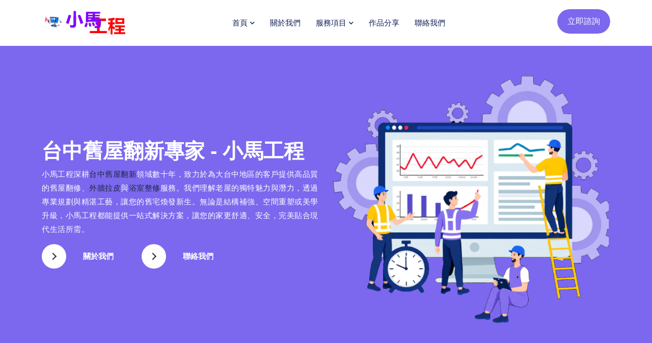

--- FILE ---
content_type: text/html
request_url: https://www.957seo.com.tw/
body_size: 8850
content:
<!doctype html>
<html lang="zh-Hant">

<head>
	<meta http-equiv="Content-Type" content="text/html; charset=utf-8">
	<meta name="viewport" content="width=device-width, initial-scale=1, shrink-to-fit=no">
	<link rel="stylesheet" href="assets/css/bootstrap.min.css">
	<link rel="stylesheet" href="assets/css/animate.min.css">
	<link rel="stylesheet" href="assets/css/flaticon.css">
	<link rel="stylesheet" href="assets/css/odometer.min.css">
	<link rel="stylesheet" href="assets/css/nice-select.css">
	<link rel="stylesheet" href="assets/css/meanmenu.css">
	<link rel="stylesheet" href="assets/css/owl.carousel.min.css">
	<link rel="stylesheet" href="assets/css/fontawesome.min.css">
	<link rel="stylesheet" href="assets/css/style.css">
	<link rel="stylesheet" href="assets/css/responsive.css">
	<title>台中舊屋翻新推薦 | 小馬工程 | 20年經驗，責任施工，免費估價</title>
	<meta name="description" content="想找專業的台中舊屋翻新團隊嗎？小馬工程擁有超過20年經驗，專精於舊屋翻修、外牆拉皮與浴室整修。我們堅持自有工班責任施工，提供透明報價與完善保固。立即瀏覽我們的成功案例，讓我們為您的老屋注入新生命。">
<meta name="Keywords" content="台中舊屋翻新,台中舊屋翻修,台中外牆拉皮,台中浴室整修,台中老屋改造,舊屋翻新費用,外牆拉皮價格,浴室整修推薦,台中統包工程,老屋翻新設計,台中泥作工程">
	<link rel="icon" type="image/png" href="assets/img/favicon.png">
<script type="application/ld+json">
{
  "@context": "https://schema.org",
  "@type": "LocalBusiness",
  "name": "小馬工程",
  "address": {
    "@type": "PostalAddress",
    "streetAddress": "中清路一段726巷 辦事處",
    "addressLocality": "台中市北區",
    "postalCode": "404",
    "addressCountry": "TW"
  },
  "telephone": "+886-980-223-419",
  "openingHours": "Mo-Sa 08:00-18:00"
}
</script>
</head>

<body>
	<div id="js-preloader" class="js-preloader">
	  <div class="preloader-inner">
		  <span class="dot"></span>
		  <div class="dots">
			  <span></span>
			  <span></span>
			  <span></span>
		  </div>
	  </div>
	</div>
	<section class="navbar-area">
	  <div class="codepopular-responsive-nav">
		  <div class="container">
			  <div class="codepopular-responsive-menu">
				  <div class="logo">
					  <a href="index.html">
						  <img src="assets/img/logo.png" alt="小馬工程Logo - 台中舊屋翻新專家">
					  </a>
				  </div>
			  </div>
		  </div>
	  </div>
	  <div class="codepopular-nav bg-white">
		  <div class="container">
			  <nav class="navbar navbar-expand-md navbar-light">
				  <a class="navbar-brand" href="index.html">
					  <img src="assets/img/logo.png" alt="小馬工程Logo - 台中舊屋翻新專家">
				  </a>
				  <div class="collapse navbar-collapse mean-menu" id="navbarSupportedContent">
					  <ul class="navbar-nav">
						  <li class="nav-item">
							  <a href="index.html" class="nav-link">首頁 <i class="fas fa-chevron-down"></i></a>
							  <ul class="dropdown-menu">
								  <li><a href="index.html">首頁</a></li>
							  </ul>
						  </li>
						  <li class="nav-item">
							  <a href="about.html" class="nav-link">關於我們</a>
						  </li>
						  <li class="nav-item">
							  <a href="service.html">服務項目 <i class="fas fa-chevron-down"></i></a>
							  <ul class="dropdown-menu">
								  <li><a href="service.html">服務項目</a></li>
								  <li><a href="seo.html">舊屋翻新知識</a></li>
								  <li><a href="faq.html">常見問題</a></li>
								  <li><a href="blog.html">舊屋翻新介紹</a></li>
							  </ul>
						  </li>
						  <li class="nav-item">
							  <a href="project.html" class="nav-link">作品分享</a>
						  </li>
						  
						  <li class="nav-item">
							  <a href="contact.html" class="nav-link">聯絡我們</a>
						  </li>
					  </ul>
					  <div class="others-options">
						  <a href="tel:0980223419" class="default-btn-one ">立即諮詢</a>
					  </div>
			  </nav>
		  </div>
	  </div>
	</section>
	<section class="main-banner">
	  <div class="d-table">
		  <div class="d-table-cell">
			  <div class="container">
				  <div class="row">
					  <div class="col-lg-6 col-md-12">
						  <div class="main-banner-content">
							  <h1 class="wow fadeInUp" data-wow-duration=".50s" data-wow-delay=".5s"> 台中舊屋翻新專家 - 小馬工程 </h1>
							  <p class="wow fadeInUp" data-wow-duration="1s" data-wow-delay="1s">小馬工程深耕<a href="#about-section">台中舊屋翻新</a>領域數十年，致力於為大台中地區的客戶提供高品質的舊屋翻修、<a href="#our-services">外牆拉皮</a>與<a href="#our-services">浴室整修</a>服務。我們理解老屋的獨特魅力與潛力，透過專業規劃與精湛工藝，讓您的舊宅煥發新生。無論是結構補強、空間重塑或美學升級，小馬工程都能提供一站式解決方案，讓您的家更舒適、安全，完美貼合現代生活所需。</p>
							  <div class="banner-btn">
								  <button class="default-btn-two wow fadeInUp" data-wow-duration=".50s" data-wow-delay=".5s">
									  <a href="about.html"> <span class="circle" aria-hidden="true">
											  <span class="icon arrow"></span>
										  </span>
										  <span class="button-text">關於我們</span></a>
								  </button>
								  <button class="default-btn-two wow fadeInUp" data-wow-duration="1s" data-wow-delay="1s">
									  <a href="contact.html"> <span class="circle" aria-hidden="true">
											  <span class="icon arrow"></span>
										  </span>
										  <span class="button-text">聯絡我們</span></a>
								  </button>
							  </div>
						  </div>
					  </div>
					  <div class="col-lg-6 col-md-12 banner-item">
						  <div class="banner-image">
							  <img src="assets/img//banner.png" class="wow fadeInUp" data-wow-duration="1s" data-wow-delay="0.1s" alt="台中舊屋翻新專家小馬工程的服務願景圖">
						  </div>
					  </div>
				  </div>
			  </div>
		  </div>
	  </div>
	  <div class="banner-curve"></div>
	</section>
	<section id="services-section">
	  <div class="container">
		  <div class="row">
			  <div class="col-lg-6 offset-lg-3">
				  <div class="section-heading wow fadeInUp" data-wow-duration="1s" data-wow-delay="1s">
					  <h6>我們的服務</h6>
					  <h2 id="our-services">我們的核心服務項目</h2>
					  <p>小馬工程提供全方位的舊屋翻新、舊屋翻修、外牆拉皮與浴室整修服務。我們以專業技術與豐富經驗，為您的老屋注入新生命，打造兼具美觀、安全與舒適的理想空間。</p>
				  </div>
			  </div>

			  <div class="col-lg-4 col-md-6 col-sm-12">
				  <div class="services-item wow fadeInUp" data-wow-duration="1s" data-wow-delay="0s">
					  <div class="icon">
						  <ul>
							  <li>
								  <a href="service.html">
									  <span></span>
									  <span></span>
									  <span></span>
									  <span></span>
									  <span class="main-icon fas fa-cogs"> </span>
								  </a>
							  </li>
						  </ul>
					  </div>

					  <div class="services-content">
						  <h3><a href="service.html">舊屋翻新</a></h3>
						  <p>從設計規劃到施工，全方位改造老舊空間，提升居住品質！</p>
						  <a class="read-more" href="service.html">了解更多
						  </a>
					  </div>
				  </div>
			  </div>
			  <div class="col-lg-4 col-md-6 col-sm-12">
				  <div class="services-item wow fadeInUp" data-wow-duration="1.5s" data-wow-delay="0s">
					  <div class="icon">
						  <ul>
							  <li>
								  <a href="service.html">
									  <span></span>
									  <span></span>
									  <span></span>
									  <span></span>
									  <span class="main-icon fas fa-code"> </span>
								  </a>
							  </li>
						  </ul>
					  </div>

					  <div class="services-content">
						  <h3><a href="service.html">舊屋翻修</a></h3>
						  <p>針對老舊房屋進行結構補強與機能提升，讓房屋更堅固實用！</p>
						  <a class="read-more" href="service.html">了解更多</a>
					  </div>
				  </div>
			  </div>
			  <div class="col-lg-4 col-md-6 col-sm-12">
				  <div class="services-item wow fadeInUp" data-wow-duration="1.50s" data-wow-delay="0s">
					  <div class="icon">
						  <ul>
							  <li>
								  <a href="service.html">
									  <span></span>
									  <span></span>
									  <span></span>
									  <span></span>
									  <span class="main-icon fas fa-wifi"> </span>
								  </a>
							  </li>
						  </ul>
					  </div>

					  <div class="services-content">
						  <h3><a href="service.html">外牆拉皮</a></h3>
						  <p>改善建築外觀，解決牆面滲水問題，提升房屋價值與安全性！</p>
						  <a class="read-more" href="service.html">了解更多</a>
					  </div>
				  </div>
			  </div>
			  <div class="col-lg-4 col-md-6 col-sm-12">
				  <div class="services-item wow fadeInUp" data-wow-duration="1s" data-wow-delay="0s">
					  <div class="icon">
						  <ul>
							  <li>
								  <a href="service.html">
									  <span></span>
									  <span></span>
									  <span></span>
									  <span></span>
									  <span class="main-icon fas fa-user-cog"> </span>
								  </a>
							  </li>
						  </ul>
					  </div>

					  <div class="services-content">
						  <h3><a href="service.html">浴室整修</a></h3>
						  <p>打造乾淨、舒適、機能兼具的衛浴空間，提升生活品質！</p>
						  <a class="read-more" href="service.html">了解更多</a>
					  </div>
				  </div>
			  </div>
			  <div class="col-lg-4 col-md-6 col-sm-12">
				  <div class="services-item wow fadeInUp" data-wow-duration="1.5s" data-wow-delay="0s">
					  <div class="icon">
						  <ul>
							  <li>
								  <a href="service.html">
									  <span></span>
									  <span></span>
									  <span></span>
									  <span></span>
									  <span class="main-icon fas fa-mobile-alt"> </span>

								  </a>
							  </li>
						  </ul>
					  </div>

					  <div class="services-content">
						  <h3><a href="service.html">空間規劃</a></h3>
						  <p>依據您的生活習慣與需求，量身打造最適合的空間配置！</p>
						  <a class="read-more" href="service.html">了解更多</a>
					  </div>
				  </div>
			  </div>
			  <div class="col-lg-4 col-md-6 col-sm-12">
				  <div class="services-item wow fadeInUp" data-wow-duration="1.50s" data-wow-delay="0s">
					  <div class="icon">
						  <ul>
							  <li>
								  <a href="service.html">
									  <span></span>
									  <span></span>
									  <span></span>
									  <span></span>
									  <span class="main-icon fas fa-network-wired"> </span>
								  </a>
							  </li>
						  </ul>
					  </div>

					  <div class="services-content">
						  <h3><a href="service.html">防水抓漏</a></h3>
						  <p>專業檢測與施工，徹底解決房屋漏水問題，確保居家安全！</p>
						  <a class="read-more" href="service.html">了解更多</a>
					  </div>
				  </div>
			  </div>
		  </div>
	  </div>
	</section>
	<section id="about-section">
	  <div class="container">
		  <div class="row">
			  <div class="col-lg-6 col-md-6 col-sm-12 wow fadeInUp" data-wow-duration=".50s" data-wow-delay=".50s">
				  <div class="about-item">
					  <div class="about-content">
						  <h6>關於小馬工程</h6>
						  <h2 id="about-us-summary">深耕台中舊屋翻新，20年經驗打造您的夢想家園</h2>
						  <p>小馬工程深耕台中舊屋翻新領域逾二十年，累積豐富實務經驗。我們秉持專業、誠信、負責的態度，從設計規劃到施工完工，每一個環節都精益求精，確保為客戶打造最滿意、最安心的居住空間。選擇小馬工程，就是選擇品質與信任。</p>
					  </div>
					  <div class="skills">
						  <div class="skill-single mb-30 wow fadeInRight" data-wow-delay=".0s">
							  <div class="resume-skill">
								  <div class="resume-skill-single">
									  <span>舊屋結構評估</span>
									  <div class="progress">
										  <div class="progress-bar wow fadeInLeftBig" role="progressbar" style="width: 98%"
											  aria-valuenow="98" aria-valuemin="0" aria-valuemax="98" data-wow-duration=".6s"
											  data-wow-delay=".5s">98%</div>
									  </div>
								  </div>
								  <div class="resume-skill-single">
									  <span>空間設計規劃</span>
									  <div class="progress">
										  <div class="progress-bar wow fadeInLeftBig" role="progressbar" style="width: 95%"
											  aria-valuenow="95" aria-valuemin="0" aria-valuemax="100" data-wow-duration=".8s"
											  data-wow-delay=".6s">95%</div>
									  </div>
								  </div>
								  <div class="resume-skill-single">
									  <span>施工品質管理</span>
									  <div class="progress">
										  <div class="progress-bar wow fadeInLeftBig" role="progressbar" style="width: 90%"
											  aria-valuenow="90" aria-valuemin="0" aria-valuemax="100" data-wow-duration=".9s"
											  data-wow-delay=".7s">90%</div>

									  </div>
								  </div>
							  </div>
						  </div>
					  </div>
					  <div class="btn btn-lg mt-5">
						  <a href="about.html">了解更多</a>
					  </div>
				  </div>
			  </div>
			  <div class="col-lg-6 col-md-6 col-sm-12">
				  <div class="about-item wow zoomIn">
					  <div class="about-img">
						  <img src="assets/img/about.jpg" alt="小馬工程團隊在台中舊屋翻新現場討論">
						  <div class="content">
							  <h1>20+</h1>
							  <p>年經驗</p>
						  </div>
					  </div>
				  </div>
			  </div>
		  </div>
	  </div>
	</section>

	<section class="overview-section">
	  <div class="container">
		  <div class="row">
			  <div class="col-lg-6 col-md-6 col-sm-12">
				  <div class="overview-img">
					  <img src="assets/img/overview-1.png" alt="台中外牆拉皮施工過程示意圖">
				  </div>
			  </div>
			  <div class="col-lg-6 col-md-6 col-sm-12">
				  <div class="overview-content">
					  <h6>為何選擇我們？</h6>
					  <h2>台中舊屋翻新流程，透明安心</h2>
					  <p>小馬工程提供透明、專業的<a href="#our-services">台中舊屋翻新</a>流程。從初步諮詢、現場勘查、詳細報價，到設計規劃、施工執行、完工驗收，每一步驟都與客戶密切溝通，確保您的需求被充分理解與實現。我們堅持使用高品質建材，並嚴格把控施工進度與品質，讓您安心無憂。</p>
					  <ul class="features-list">
						  <li><span>免費到府估價</span></li>
						  <li><span>專業設計規劃</span></li>
						  <li><span>合理透明報價</span></li>
						  <li><span>精湛施工工藝</span></li>
						  <li><span>嚴謹品質管理</span></li>
						  <li><span>完善售後服務</span></li>
					  </ul>
				  </div>
			  </div>
		  </div>
	  </div>
	</section>
	<section class="overview-section">
	  <div class="container">
		  <div class="row">
			  <div class="col-lg-6 col-md-6 col-sm-12">
				  <div class="overview-content">
					  <h6>我們的優勢</h6>
					  <h2>一站式舊屋翻修，省心省力</h2>
					  <p>小馬工程提供一站式的<a href="#our-services">台中舊屋翻修</a>服務，涵蓋結構補強、水電管線更新、格局變更、外牆拉皮、浴室整修等各項工程。我們擁有專業的施工團隊與設計師，能為您整合所有需求，避免多頭馬車的困擾，讓翻修過程更順暢、更有效率。</p>
					  <ul class="features-list">
						  <li><span>經驗豐富團隊</span></li>
						  <li><span>嚴選環保建材</span></li>
						  <li><span>客製化方案</span></li>
						  <li><span>專業證照齊全</span></li>
						  <li><span>完善保固服務</span></li>
						  <li><span>顧客滿意度高</span></li>
					  </ul>
				  </div>
			  </div>
			  <div class="col-lg-6 col-md-6 col-sm-12">
				  <div class="overview-img">
					  <img src="assets/img/overview-2.png" alt="台中浴室整修後的現代化設計展示">
				  </div>
			  </div>
		  </div>
	  </div>
	</section>
	<section id="counter-section"
	  style="background-image: url('assets/img/page-3.jpg');background-size: cover; background-repeat: no-repeat; background-attachment: fixed;">
	  <div class="container">
		  <div class="row text-center">
			  <div class="col-lg-3 col-md-6 mb-30">
				  <div class="counter-item-box">
					  <h1><span class="odometer" data-count="20">00</span><span class="sign-icon">+</span></h1>
					  <h5>年經驗</h5>
				  </div>
			  </div>
			  <div class="col-lg-3 col-md-6  mb-30">
				  <div class="counter-item-box">
					  <h1><span class="odometer" data-count="100">00</span><span class="sign-icon">+</span></h1>
					  <h5>成功案例</h5>
				  </div>
			  </div>
			  <div class="col-lg-3 col-md-6 mb-30">
				  <div class="counter-item-box">
					  <h1><span class="odometer" data-count="95">00</span><span class="sign-icon">%</span></h1>
					  <h5>客戶滿意度</h5>
				  </div>
			  </div>
			  <div class="col-lg-3 col-md-6 mb-30">
				  <div class="counter-item-box">
					  <h1><span class="odometer" data-count="5">00</span><span class="sign-icon">顆星</span></h1>
					  <h5>好評推薦</h5>
				  </div>
			  </div>
		  </div>
	  </div>
	</section>
	<section class="testimonial" id="testimonial">
	  <div class="container">
		  <div class="row text-center">
			  <div class="col-lg-6 offset-lg-3">
				  <div class="section-heading">
					  <h6>客戶見證</h6>
					  <h2>客戶好評見證，小馬工程值得信賴</h2>
					  <p>小馬工程以專業、細心、負責的態度，贏得了眾多客戶的信賴與肯定。以下是部分客戶的真實回饋，他們的故事證明了小馬工程在<a href="#our-services">台中舊屋翻新</a>、<a href="service.html">台中舊屋翻修</a>方面的卓越品質與服務。</p>
				  </div>
			  </div>
		  </div>
		  <div class="row">
			  <div class="testimonial-full owl-carousel owl-theme mt-5">
				  <div class="testimonial-item">
					  <div class="rating-box">
						  <ul>
							  <li><i class="fas fa-star"></i></li>
							  <li><i class="fas fa-star"></i></li>
							  <li><i class="fas fa-star"></i></li>
							  <li><i class="fas fa-star"></i></li>
							  <li><i class="fas fa-star"></i></li>
						  </ul>
					  </div>
					  <div class="testimonial-content">
						  <p>感謝小馬工程團隊，將我家老舊的房子徹底翻新，不僅解決了漏水問題，空間規劃也更符合我們的生活習慣，家人都非常滿意！</p>
					  </div>
					  <div class="avatar">
						  <img src="assets/img/avatar-2.jpg" alt="台中舊屋翻新客戶王小姐的滿意推薦">
					  </div>
					  <div class="testimonial-bio mt-3">
						  <div class="bio-info">
							  <h3>王小姐</h3>
							  <span>舊屋翻新客戶</span>
						  </div>
					  </div>
				  </div>
				  <div class="testimonial-item">
					  <div class="rating-box">
						  <ul>
							  <li><i class="fas fa-star"></i></li>
							  <li><i class="fas fa-star"></i></li>
							  <li><i class="fas fa-star"></i></li>
							  <li><i class="fas fa-star"></i></li>
							  <li><i class="fas fa-star"></i></li>
						  </ul>
					  </div>
					  <div class="testimonial-content">
						  <p>選擇小馬工程進行<a href="service.html">外牆拉皮</a>是正確的決定，施工效率高，成品美觀又耐用，讓社區外觀煥然一新，CP值超高！</p>
					  </div>
					  <div class="avatar">
						  <img src="assets/img/avtar-1.jpg" alt="台中外牆拉皮客戶林先生的好評">
					  </div>
					  <div class="testimonial-bio mt-3">
						  <div class="bio-info">
							  <h3>林先生</h3>
							  <span>外牆拉皮客戶</span>
						  </div>
					  </div>
				  </div>
				  <div class="testimonial-item">
					  <div class="rating-box">
						  <ul>
							  <li><i class="fas fa-star"></i></li>
							  <li><i class="fas fa-star"></i></li>
							  <li><i class="fas fa-star"></i></li>
							  <li><i class="fas fa-star"></i></li>
							  <li><i class="fas fa-star"></i></li>
						  </ul>
					  </div>
					  <div class="testimonial-content">
						  <p>浴室整修找小馬工程真的沒錯，設計師的建議很實用，施工師傅也很細心，現在每天都能享受舒適的衛浴時光，強烈推薦！</p>
					  </div>
					  <div class="avatar">
						  <img src="assets/img/avatar-3.jpg" alt="台中浴室整修客戶陳小姐的推薦">
					  </div>
					  <div class="testimonial-bio mt-3">
						  <div class="bio-info">
							  <h3>陳小姐</h3>
							  <span>浴室整修客戶</span>
						  </div>
					  </div>
				  </div>
			  </div>
		  </div>
	  </div>
	</section>
	<section class="team-section">
	  <div class="container">
		  <div class="row">
			  <div class="col-lg-6 offset-lg-3">
				  <div class="section-heading text-center">
					  <h6>我們的團隊</h6>
					  <h2>專業施工團隊，品質保證</h2>
					  <p>小馬工程擁有經驗豐富、技術精湛的專業施工團隊。每一位成員都經過嚴格培訓，並具備相關證照，確保每個<a href="service.html">舊屋翻新</a>項目都能達到最高品質標準。我們堅持以人為本，為客戶提供最安心的服務。</p>
				  </div>
			  </div>
			  <div class="col-lg-4 col-md-6">
				  <div class="single-team-box wow fadeInUp" data-wow-duration="1s" data-wow-delay="0s">
					  <div class="team-image">
						  <img src="assets/img/team/1.jpg" alt="小馬工程設計總監">
					  </div>
					  <div class="team-info">
						  <h3>張設計師</h3>
						  <h5>設計總監</h5>
						  <div class="team-social-icon">
							  <a href="#"><i aria-hidden="true" class="fab fa-facebook-f"></i></a>
							  <a href="#"><i aria-hidden="true" class="fab fa-twitter"></i></a>
							  <a href="#"> <i aria-hidden="true" class="fab fa-linkedin-in"></i></a>
						  </div>
					  </div>
				  </div>
			  </div>
			  <div class="col-lg-4 col-md-6">
				  <div class="single-team-box wow fadeInUp" data-wow-duration="1s" data-wow-delay="0s">
					  <div class="team-image">
						  <img src="assets/img/team/2.jpg" alt="小馬工程專案經理">
					  </div>
					  <div class="team-info">
						  <h3>李經理</h3>
						  <h5>專案經理</h5>
						  <div class="team-social-icon">
							  <a href="#"><i aria-hidden="true" class="fab fa-facebook-f"></i></a>
							  <a href="#"><i aria-hidden="true" class="fab fa-twitter"></i></a>
							  <a href="#"> <i aria-hidden="true" class="fab fa-linkedin-in"></i></a>
						  </div>
					  </div>
				  </div>
			  </div>
			  <div class="col-lg-4 col-md-6">
				  <div class="single-team-box wow fadeInUp" data-wow-duration="1s" data-wow-delay="0s">
					  <div class="team-image">
						  <img src="assets/img/team/3.jpg" alt="小馬工程施工主任">
					  </div>
					  <div class="team-info">
						  <h3>王主任</h3>
						  <h5>施工主任</h5>
						  <div class="team-social-icon">
							  <a href="#"><i aria-hidden="true" class="fab fa-facebook-f"></i></a>
							  <a href="#"><i aria-hidden="true" class="fab fa-twitter"></i></a>
							  <a href="#"> <i aria-hidden="true" class="fab fa-linkedin-in"></i></a>
						  </div>
					  </div>
				  </div>
			  </div>
		  </div>
	  </div>
	</section>
	<section class="faq-section py-5">
		<div class="container">
			<div class="row">
				<div class="col-lg-6 offset-lg-3">
					<div class="section-heading text-center">
						<h6>常見問答</h6>
						<h2>舊屋翻新常見問題</h2>
						<p>我們整理了客戶在進行舊屋翻新時最常遇到的問題，希望能幫助您在規劃階段就建立清晰的概念，讓整個過程更加順利。</p>
					</div>
				</div>
			</div>
			<div class="row mt-4">
				<div class="col-lg-8 offset-lg-2">
					<div class="faq-content">
						<h3 class="faq-question">Q1: 台中舊屋翻新一坪大概需要多少錢？</h3>
						<p class="faq-answer">A: 舊屋翻新的費用差異很大，主要取決於屋況、翻新範圍、材料等級等因素。一般而言，基礎工程（如水電重拉、防水）費用較固定，而裝潢費用則彈性較大。小馬工程提供免費到府勘估服務，我們的專家會依據您的實際屋況與需求，提供透明詳細的報價單，絕不含糊不清。</p>
	
						<h3 class="faq-question">Q2: 整個舊屋翻修的流程大概是怎麼樣的？</h3>
						<p class="faq-answer">A: 一個完整的舊屋翻修流程大致如下：<br>1. <b>初步諮詢與現場勘估：</b>了解您的需求，評估房屋現況。<br>2. <b>設計規劃與報價：</b>提供平面配置圖與詳細報價單。<br>3. <b>簽訂合約：</b>保障雙方權益。<br>4. <b>保護與拆除工程：</b>保護無需施工的區域，拆除舊有裝潢。<br>5. <b>基礎工程：</b>包含泥作、水電、防水等。<br>6. <b>裝修工程：</b>木作、油漆、系統櫃、地板等。<br>7. <b>完工清潔與驗收：</b>細部清潔後，與您一同驗收確認。</p>
	
						<h3 class="faq-question">Q3: 外牆拉皮有哪些工法可以選擇？</h3>
						<p class="faq-answer">A: 台中常見的外牆拉皮工法主要有：<br>- <b>塗料施作：</b>使用防水、耐候的專用塗料，是CP值最高的選擇。<br>- <b>磁磚/石材：</b>質感佳、最耐用，但費用與施工期也較高。<br>- <b>金屬板材：</b>如鋁板、鍍鋅鋼板，具現代感且耐用。<br>我們會根據您的預算、建築物狀況及喜好風格，為您推薦最適合的工法。</p>
	
						<h3 class="faq-question">Q4: 你們的工程有提供保固嗎？</h3>
						<p class="faq-answer">A: 當然有。小馬工程對我們的施工品質有絕對的信心，因此我們提供完善的工程保固服務。例如，防水工程、結構相關工程等，我們都會提供明訂的保固年限，並寫入合約中，這是我們對客戶的責任與承諾，讓您加倍安心。</p>
					</div>
				</div>
			</div>
		</div>
	</section>
	<section class="blog-section">
	  <div class="container">
		  <div class="row">
			  <div class="col-lg-6 offset-lg-3">
				  <div class="section-heading text-center">
					  <h6>部落格與文章</h6>
					  <h2>舊屋翻新案例與知識分享</h2>
					  <p>定期分享<a href="blog.html">舊屋翻新</a>、<a href="blog.html">舊屋翻修</a>、<a href="blog.html">外牆拉皮</a>及<a href="blog.html">浴室整修</a>的最新趨勢、實用知識與成功案例，幫助您更了解裝修過程，做出最佳決策。</p>
				  </div>
			  </div>
			  <div class="col-lg-4 col-md-6 col-sm-12">
				  <div class="blog-item wow fadeInLeft" data-wow-duration=".5s">
					  <div class="blog-img">
						  <img src="assets/img/blog/1.jpg" alt="舊屋翻新規劃與施工示意圖">
					  </div>
					  <div class="single-blog-item">
						  <div class="blog-icon mt-1">
							  <ul>
								  <li><a href="#"><i class="fas fa-user"></i> 小馬工程</a></li>
								  <li><a href="#"><i class="fas fa-calendar"></i> 2025年9月23日</a></li>
							  </ul>
						  </div>
						  <div class="blog-content">
							  <div class="blog-heading">
								  <h5><a href="blog.html">台中舊屋翻新：從規劃到完工的完整指南</a></h5>
								  <p>深入解析台中舊屋翻新流程，從預算規劃、設計考量到施工細節，讓您輕鬆掌握翻新重點！
								  </p>
								  <div class="btn">
									  <a href="blog.html">閱讀更多</a>
								  </div>
							  </div>
						  </div>
					  </div>
				  </div>
			  </div>
			  <div class="col-lg-4 col-md-6 col-sm-12">
				  <div class="blog-item wow fadeInUp" data-wow-duration=".5s">
					  <div class="blog-img">
						  <img src="assets/img/blog/2.jpg" alt="外牆拉皮工程施作前後對比">
					  </div>
					  <div class="single-blog-item">
						  <div class="blog-icon mt-1">
							  <ul>
								  <li><a href="#"><i class="fas fa-user"></i> 小馬工程</a></li>
								  <li><a href="#"><i class="fas fa-calendar"></i> 2025年9月10日</a></li>
							  </ul>
						  </div>
						  <div class="blog-content">
							  <div class="blog-heading">
								  <h5><a href="blog.html">外牆拉皮的必要性與施工注意事項</a></h5>
								  <p>了解外牆拉皮如何改善建築外觀、解決滲水問題，以及選擇專業施工團隊的重要性。
								  </p>
								  <div class="btn">
									  <a href="blog.html">閱讀更多</a>
								  </div>
							  </div>
						  </div>
					  </div>
				  </div>
			  </div>
			  <div class="col-lg-4 col-md-6 col-sm-12">
				  <div class="blog-item wow fadeInRight" data-wow-duration=".5s">
					  <div class="blog-img">
						  <img src="assets/img/blog/3.jpg" alt="現代化浴室整修設計圖">
					  </div>
					  <div class="single-blog-item">
						  <div class="blog-icon mt-1">
							  <ul>
								  <li><a href="#"><i class="fas fa-user"></i> 小馬工程</a></li>
								  <li><a href="#"><i class="fas fa-calendar"></i> 2025年8月25日</a></li>
							  </ul>
						  </div>
						  <div class="blog-content">
							  <div class="blog-heading">
								  <h5><a href="blog.html">浴室整修設計趨勢：打造專屬您的衛浴天堂</a></h5>
								  <p>探索最新的浴室設計潮流與實用元素，讓您的衛浴空間兼具美觀與功能性。
								  </p>
								  <div class="btn">
									  <a href="blog.html">閱讀更多</a>
								  </div>
							  </div>
						  </div>
					  </div>
				  </div>
			  </div>
		  </div>
	  </div>
	</section>


	<section class="hire-section" style="background-image: url(assets/img/page-3.jpg);">
	  <div class="container">
		  <div class="row">
			  <div class="col-lg-8 offset-lg-2 col-md-12">
				  <div class="hire-content">
					  <h6>想了解更多嗎？</h6>
					  <h2>立即諮詢小馬工程，開啟您的舊屋翻新之旅！</h2>
					  <p>無論您對<a href="#our-services">台中舊屋翻新</a>、<a href="service.html">舊屋翻修</a>、<a href="service.html">外牆拉皮</a>或<a href="service.html">浴室整修</a>有任何疑問或需求，小馬工程專業團隊都將竭誠為您服務。我們提供免費諮詢與估價，讓您輕鬆實現理想家園的夢想。</p>
					  <div class="hire-btn button">
						  <button class="default-btn-two mt-4">
							  <a href="tel:0980223419"> <span class="circle" aria-hidden="true">
									  <span class="icon arrow"></span>
								  </span>
								  <span class="button-text">立即致電</span></a>
						  </button>
						  <button class="default-btn-two mt-4">
							  <a href="contact.html"> <span class="circle" aria-hidden="true">
									  <span class="icon arrow"></span>
								  </span>
								  <span class="button-text">聯絡我們</span></a>
						  </button>
					  </div>
				  </div>
			  </div>
		  </div>
	  </div>
	</section>

	<section class="partner-section" id="partner">
	  <div class="container">
		  <div class="row text-center">
			  <div class="col-lg-6 offset-lg-3">
				  <div class="section-heading">
					  <h6>合作夥伴與客戶</h6>
					  <h2>合作夥伴與客戶案例</h2>
					  <p>小馬工程與多家知名建材供應商及設計公司建立長期合作關係，確保提供最優質的材料與服務。我們也感謝每一位客戶的信任，他們的故事是我們不斷前進的動力。</p>
				  </div>
			  </div>
		  </div>
	  </div>
	</section>
	<section class="wideget-section">
	  <div class="footer-subscribe-wrapper">
		  <div class="subscribe-area"></div>
	  </div>

	  <div class="main-footer-area">
		  <div class="container">
			  <div class="row">
				  <div class="col-lg-4 col-md-6 col-sm-12">
					  <div class="footer-heading">
						  <h4>關於小馬工程</h4>
					  </div>
					  <div class="single-footer">
						  <p>小馬工程深耕台中，專注於舊屋翻新、舊屋翻修、外牆拉皮及浴室整修。我們致力於提供高品質、高效率的工程服務，為客戶打造安全舒適的居住空間。</p>
						  <ul class="footer-social-icon">
							  <li>
								  <a href="#"> <i class="fab fa-facebook-f"></i>
								  </a>
							  </li>
							  <li>
								  <a href="#"> <i class="fab fa-twitter"></i>
								  </a>
							  </li>
							  <li>
								  <a href="#"> <i class="fab fa-pinterest"></i>
								  </a>
							  </li>
							  <li>
								  <a href="#"> <i class="fab fa-linkedin"></i>
								  </a>
							  </li>
						  </ul>
					  </div>
				  </div>

				  <div class="col-lg-2 col-md-6 col-sm-12">
					  <div class="footer-heading">
						  <h4>我們的服務</h4>
					  </div>
					  <div class="single-footer">
						  <ul class="footer-quick-links">
							  <li> <a href="service.html">舊屋翻新</a></li>
							  <li> <a href="service.html">舊屋翻修</a></li>
							  <li> <a href="service.html">外牆拉皮</a></li>
							  <li> <a href="service.html">浴室整修</a></li>
							  <li> <a href="service.html">空間規劃</a></li>
						  </ul>
					  </div>
				  </div>

				  <div class="col-lg-2 col-md-6 col-sm-12">
					  <div class="footer-heading">
						  <h4>常用連結</h4>
					  </div>
					  <div class="single-footer">
						  <ul class="footer-quick-links">
							  <li> <a href="about.html">關於我們</a></li>
							  <li> <a href="project.html">作品分享</a></li>
							  <li> <a href="contact.html">聯絡我們</a></li>
							  <li> <a href="privacy-policy.html">隱私權政策</a></li>
							  <li> <a href="terms-and-condition.html">服務條款</a></li>
						  </ul>
					  </div>
				  </div>

				  <div class="col-lg-4 col-md-6 col-sm-12">
					  <div class="footer-heading">
						  <h4>聯絡資訊</h4>
					  </div>
					  <div class="single-footer">
						  <div class="footer-info">
							  <div class="footer-info-contact">
								  <div class="text">
									  <div class="heading">
										  <h3>電話</h3>
										  <i class="fas fa-phone"></i>
									  </div>
									  <br>
									  <span><a href="tel:0980223419">0980-223-419</a></span>
								  </div>
							  </div>
							  <br>
							  <div class="footer-info-contact">

								  <div class="text">
									  <div class="heading">
										  <i class="flaticon-envelope"></i>
										  <h3>LINE ID</h3>
									  </div>
									  <br>
									  <span><a href="https://line.me/ti/p/@394jkyzj" target="_blank">@394jkyzj</a></span>
								  </div>
							  </div>
							  <br>
							  <div class="footer-info-contact">
								  <div class="text">
									  <div class="heading text-center">
										  <h3>地址</h3>

										  <i class="fas fa-location-arrow"></i>
									  </div>
									  <br>
									  <span><a href="https://goo.gl/maps/placeholder" target="_blank">404台中市北區中清路一段726巷 辦事處</a></span>
								  </div>
							  </div>
						  </div>
					  </div>
				  </div>
			  </div>
		  </div>
	  </div>
	</section>
	<div class="copyright-area">
	  <div class="container">
		  <div class="row align-items-center">
			  <div class="col-lg-6 col-md-6">
				  <p> <i class="far fa-copyright"></i> 2025 - 小馬工程版權所有。</p>
			  </div>
			  <div class="col-lg-6 col-md-6">
				  <ul>
					  <li> <a href="terms-condition.html">服務條款</a>
					  </li>
					  <li> <a href="privacy-policy.html">隱私權政策</a>
					  </li>
				  </ul>
			  </div>
		  </div>
	  </div>
	</div>
	<div class="go-top">
	  <i class="fas fa-chevron-up"></i>
	  <i class="fas fa-chevron-up"></i>
	</div>
	<script src="assets/js/jquery.min.js"></script>
	<script src="assets/js/popper.min.js"></script>
	<script src="assets/js/bootstrap.min.js"></script>
	<script src="assets/js/jquery.meanmenu.js"></script>
	<script src="assets/js/jquery.appear.min.js"></script>
	<script src="assets/js/odometer.min.js"></script>
	<script src="assets/js/owl.carousel.min.js"></script>
	<script src="assets/js/jquery.mixitup.min.js"></script>
	<script src="assets/js/wow.min.js"></script>
	<script src="assets/js/contact-validation.js"></script>
	<script src="assets/js/parallax.min.js"></script>
	<script src="assets/js/main.js"></script>
<script defer src="https://static.cloudflareinsights.com/beacon.min.js/vcd15cbe7772f49c399c6a5babf22c1241717689176015" integrity="sha512-ZpsOmlRQV6y907TI0dKBHq9Md29nnaEIPlkf84rnaERnq6zvWvPUqr2ft8M1aS28oN72PdrCzSjY4U6VaAw1EQ==" data-cf-beacon='{"version":"2024.11.0","token":"423a35427aa3401a9b6010860a091a30","r":1,"server_timing":{"name":{"cfCacheStatus":true,"cfEdge":true,"cfExtPri":true,"cfL4":true,"cfOrigin":true,"cfSpeedBrain":true},"location_startswith":null}}' crossorigin="anonymous"></script>
</body>

</html>

--- FILE ---
content_type: text/css
request_url: https://www.957seo.com.tw/assets/css/flaticon.css
body_size: 174
content:
/*
Flaticon icon font: Flaticon
*/
@font-face {
	font-family: "Flaticon";
	src: url("../fonts/Flaticon.eot");
	src: url("../fonts/Flaticond41d.eot?#iefix") format("embedded-opentype"),
	url("../fonts/Flaticon.woff2") format("woff2"),
	url("../fonts/Flaticon.woff") format("woff"),
	url("../fonts/Flaticon.ttf") format("truetype"),
	url("../fonts/Flaticon.svg#Flaticon") format("svg");
	font-weight: normal;
	font-style: normal;
}
@media screen and (-webkit-min-device-pixel-ratio:0) {
	@font-face {
		font-family: "Flaticon";
		src: url("../fonts/Flaticon.svg#Flaticon") format("svg");
	}
}
[class^="flaticon-"]:before, [class*=" flaticon-"]:before,
[class^="flaticon-"]:after, [class*=" flaticon-"]:after {   
	font-family: Flaticon;
	font-style: normal;
}

.flaticon-play-button:before { content: "\f100"; }
.flaticon-seo:before { content: "\f101"; }
.flaticon-analytics:before { content: "\f102"; }
.flaticon-laptop:before { content: "\f103"; }
.flaticon-analysis-1:before { content: "\f104"; }
.flaticon-plus:before { content: "\f105"; }
.flaticon-landing-page:before { content: "\f106"; }
.flaticon-contract:before { content: "\f107"; }
.flaticon-goal:before { content: "\f108"; }
.flaticon-data-recovery:before { content: "\f109"; }
.flaticon-check-mark:before { content: "\f10a"; }
.flaticon-analysis-2:before { content: "\f10b"; }
.flaticon-hand:before { content: "\f10c"; }
.flaticon-digital-marketing:before { content: "\f10d"; }
.flaticon-email:before { content: "\f10e"; }
.flaticon-network:before { content: "\f10f"; }
.flaticon-facebook-logo:before { content: "\f110"; }
.flaticon-twitter:before { content: "\f111"; }
.flaticon-paypal:before { content: "\f112"; }
.flaticon-linkedin-letters:before { content: "\f113"; }
.flaticon-quote:before { content: "\f114"; }
.flaticon-call-answer:before { content: "\f115"; }
.flaticon-envelope:before { content: "\f116"; }
.flaticon-placeholder-filled-point:before { content: "\f117"; }
.flaticon-application:before { content: "\f118"; }
.flaticon-left-quote:before { content: "\f119"; }



--- FILE ---
content_type: text/css
request_url: https://www.957seo.com.tw/assets/css/style.css
body_size: 11089
content:
@import url("https://fonts.googleapis.com/css2?family=Poppins:wght@300;400;500;600;700;800;900&family=Roboto:ital,wght@0,300;0,400;0,500;0,700;0,900;1,300;1,400;1,900&display=swap");
body {
  padding: 0;
  margin: 0;
  font-family: Roboto, sans-serif;
  font-size: 15px;
}

img {
  max-width: 100%;
  height: auto;
}

button {
  outline: 0 !important;
}

.d-table {
  width: 100%;
  height: 100%;
}

.d-table-cell {
  vertical-align: middle;
}

.ptb-100 {
  padding-top: 100px;
  padding-bottom: 100px;
  padding-top: 100px;
  padding-bottom: 100px;
}

.pt-100 {
  padding-top: 100px;
}

.pb-0 {
  padding-bottom: 0;
}

.mt-minus15 {
  margin-top: -15px !important;
}

.mb-minus40 {
  margin-bottom: -40px;
}

a {
  text-decoration: none;
  -webkit-transition: 0.5s;
  transition: 0.5s;
  outline: 0 !important;
  color: #202647;
}

a:hover {
  text-decoration: none;
  color: #7b68ee;
}

p {
  font-family: "Catamaran", sans-serif;
  font-size: 15px;
  line-height: 1.8;
  color: #5f5f5f;
  letter-spacing: 0.5px;
}

.h1,
.h2,
.h3,
.h4,
.h5,
.h6,
h1,
h2,
h3,
h4,
h5,
h6 {
  font-family: "Dosis", sans-serif;
  color: #0b0b31;
  font-weight: 700;
}

/*---------------Start-default-btn-One----------------------*/
.default-btn-one {
  display: inline-block;
  padding: 0.75rem 1.25rem;
  border-radius: 10rem;
  color: #fff;
  font-size: 1rem;
  -webkit-transition: all 0.3s;
  transition: all 0.3s;
  position: relative;
  overflow: hidden;
  z-index: 1;
}

.default-btn-one:after {
  content: "";
  position: absolute;
  bottom: 0;
  left: 0;
  cursor: pointer;
  width: 100%;
  height: 100%;
  background-color: #7b68ee;
  border-radius: 10rem;
  z-index: -2;
}

.default-btn-one:before {
  content: "";
  position: absolute;
  bottom: 0;
  left: 0;
  width: 0%;
  height: 100%;
  background-color: #333;
  -webkit-transition: all 0.3s;
  transition: all 0.3s;
  border-radius: 10rem;
  z-index: -1;
}

.default-btn-one a {
  width: 100%;
  height: 100%;
  color: #fff;
}

.default-btn-one:hover {
  color: #fff;
}

.default-btn-one:hover:before {
  width: 100%;
}

.default-btn-one:hover a {
  color: #fff;
}

/*---------------End-default-btn-One----------------------*/
/*---------------Start-default-btn-two----------------------*/
button {
  position: relative;
  display: inline-block;
  cursor: pointer;
  outline: none;
  border: 0;
  vertical-align: middle;
  text-decoration: none;
  background: transparent;
  padding: 0;
  font-size: inherit;
  font-family: inherit;
}

button.default-btn-two {
  width: 12rem;
  height: auto;
}

button.default-btn-two .circle {
  -webkit-transition: all 0.45s cubic-bezier(0.65, 0, 0.076, 1);
  transition: all 0.45s cubic-bezier(0.65, 0, 0.076, 1);
  position: relative;
  display: block;
  margin: 0;
  width: 3rem;
  height: 3rem;
  background: #fff;
  border-radius: 1.625rem;
}

button.default-btn-two .circle .icon {
  -webkit-transition: all 0.45s cubic-bezier(0.65, 0, 0.076, 1);
  transition: all 0.45s cubic-bezier(0.65, 0, 0.076, 1);
  position: absolute;
  top: 0;
  bottom: 0;
  margin: auto;
  background: #333;
}

button.default-btn-two .circle .icon.arrow {
  -webkit-transition: all 0.45s cubic-bezier(0.65, 0, 0.076, 1);
  transition: all 0.45s cubic-bezier(0.65, 0, 0.076, 1);
  left: 0.625rem;
  width: 1.125rem;
  height: 0.125rem;
  background: none;
}

button.default-btn-two .circle .icon.arrow::before {
  position: absolute;
  content: "";
  top: -0.25rem;
  right: 0.0625rem;
  width: 0.625rem;
  height: 0.625rem;
  border-top: 0.125rem solid #333;
  border-right: 0.125rem solid #333;
  -webkit-transform: rotate(45deg);
          transform: rotate(45deg);
}

button.default-btn-two .button-text {
  -webkit-transition: all 0.45s cubic-bezier(0.65, 0, 0.076, 1);
  transition: all 0.45s cubic-bezier(0.65, 0, 0.076, 1);
  position: absolute;
  top: 0;
  left: 0;
  right: 0;
  bottom: 0;
  padding: 0.75rem 0;
  margin: 0 0 0 1.85rem;
  color: #fff;
  font-weight: 700;
  line-height: 1.6;
  text-align: center;
  text-transform: uppercase;
}

button:hover .circle {
  width: 100%;
}

button:hover .circle .icon.arrow {
  background: #333;
  -webkit-transform: translate(1rem, 0);
          transform: translate(1rem, 0);
}

button:hover .button-text {
  color: #333;
}

/*---------------End-default-btn-two----------------------*/
/*------------------------Start-preloader------------------*/
.js-preloader {
  position: fixed;
  top: 0;
  left: 0;
  right: 0;
  bottom: 0;
  background-color: #fff;
  display: -webkit-box;
  display: -ms-flexbox;
  display: flex;
  -webkit-box-align: center;
  -ms-flex-align: center;
      align-items: center;
  -webkit-box-pack: center;
  -ms-flex-pack: center;
      justify-content: center;
  opacity: 1;
  visibility: visible;
  z-index: 9999;
  -webkit-transition: opacity 0.25s ease;
  transition: opacity 0.25s ease;
}

.js-preloader.loaded {
  opacity: 0;
  visibility: hidden;
  pointer-events: none;
}

@-webkit-keyframes dot {
  50% {
    -webkit-transform: translateX(96px);
    transform: translateX(96px);
  }
}

@keyframes dot {
  50% {
    -webkit-transform: translateX(96px);
    transform: translateX(96px);
  }
}

@-webkit-keyframes dots {
  50% {
    -webkit-transform: translateX(-31px);
    transform: translateX(-31px);
  }
}

@keyframes dots {
  50% {
    -webkit-transform: translateX(-31px);
    transform: translateX(-31px);
  }
}

.preloader-inner {
  position: relative;
  width: 142px;
  height: 40px;
  background: #fff;
}

.preloader-inner .dot {
  position: absolute;
  width: 16px;
  height: 16px;
  top: 12px;
  left: 15px;
  background: #4b8ef1;
  border-radius: 50%;
  -webkit-transform: translateX(0);
  transform: translateX(0);
  -webkit-animation: dot 2.8s infinite;
  animation: dot 2.8s infinite;
}

.preloader-inner .dots {
  -webkit-transform: translateX(0);
  transform: translateX(0);
  margin-top: 12px;
  margin-left: 31px;
  -webkit-animation: dots 2.8s infinite;
  animation: dots 2.8s infinite;
}

.preloader-inner .dots span {
  display: block;
  float: left;
  width: 16px;
  height: 16px;
  margin-left: 16px;
  background: #4b8ef1;
  border-radius: 50%;
}

/*------------------------End-preloader------------------*/
/*-------------------------Start-Go to top btn------------*/
.go-top {
  position: fixed;
  cursor: pointer;
  top: 0;
  right: 15px;
  color: #fff;
  background-color: #5f29ff;
  z-index: 4;
  width: 40px;
  text-align: center;
  height: 40px;
  line-height: 40px;
  opacity: 0;
  visibility: hidden;
  -webkit-transition: 0.9s;
  transition: 0.9s;
  border-radius: 50%;
}

.go-top.active {
  top: 98%;
  -webkit-transform: translateY(-98%);
  transform: translateY(-98%);
  opacity: 1;
  visibility: visible;
}

.go-top i {
  position: absolute;
  top: 50%;
  -webkit-transform: translateY(-50%);
  transform: translateY(-50%);
  left: 0;
  right: 0;
  margin: 0 auto;
  -webkit-transition: 0.5s;
  transition: 0.5s;
}

.go-top i:last-child {
  opacity: 0;
  visibility: hidden;
  top: 60%;
}

.go-top::before {
  content: "";
  position: absolute;
  top: 0;
  left: 0;
  width: 100%;
  height: 100%;
  z-index: -1;
  background: #202647;
  opacity: 0;
  visibility: hidden;
  -webkit-transition: 0.5s;
  transition: 0.5s;
  border-radius: 50%;
}

.go-top:focus, .go-top:hover {
  color: #fff;
}

.go-top:focus::before, .go-top:hover::before {
  opacity: 1;
  visibility: visible;
}

.go-top:focus i:first-child,
.go-top:hover i:first-child {
  opacity: 0;
  top: 0;
  visibility: hidden;
}

.go-top:focus i:last-child,
.go-top:hover i:last-child {
  opacity: 1;
  visibility: visible;
  top: 50%;
}

/*-----------------------End-Go to top btn-----------------*/
/*-----------------------Start-navber----------------------*/
.codepopular-responsive-nav {
  display: none;
}

.codepopular-nav {
  background-color: transparent;
  padding-top: 15px;
  padding-bottom: 15px;
  padding-right: 0;
  padding-left: 0;
}

.codepopular-nav .navbar {
  padding-right: 0;
  padding-top: 0;
  padding-left: 0;
  padding-bottom: 0;
}

.codepopular-nav .navbar ul {
  padding-left: 0;
  list-style-type: none;
  margin-bottom: 0;
}

.codepopular-nav .navbar .navbar-nav {
  margin-left: auto;
  margin-right: auto;
}

.codepopular-nav .navbar .navbar-nav .nav-item {
  position: relative;
  padding-top: 15px;
  padding-bottom: 15px;
  padding-left: 0;
  padding-right: 0;
}

.codepopular-nav .navbar .navbar-nav .nav-item a {
  font-size: 15px;
  font-weight: 500;
  color: #131f58;
  text-transform: capitalize;
  padding-left: 0;
  padding-right: 0;
  padding-top: 0;
  padding-bottom: 0;
  margin-left: 15px;
  margin-right: 15px;
}

.codepopular-nav .navbar .navbar-nav .nav-item a.active, .codepopular-nav .navbar .navbar-nav .nav-item a:focus, .codepopular-nav .navbar .navbar-nav .nav-item a:hover {
  color: #7b68ee;
}

.codepopular-nav .navbar .navbar-nav .nav-item a i {
  font-size: 10px;
  position: relative;
  top: -1px;
  margin-left: 1px;
}

.codepopular-nav .navbar .navbar-nav .nav-item:last-child a {
  margin-right: 0;
}

.codepopular-nav .navbar .navbar-nav .nav-item:first-child a {
  margin-left: 0;
}

.codepopular-nav .navbar .navbar-nav .nav-item.active a,
.codepopular-nav .navbar .navbar-nav .nav-item:focus a,
.codepopular-nav .navbar .navbar-nav .nav-item:hover a {
  color: #7b68ee;
}

.codepopular-nav .navbar .navbar-nav .nav-item .dropdown-menu {
  -webkit-box-shadow: 0 0 15px 0 rgba(0, 0, 0, 0.32);
          box-shadow: 0 0 15px 0 rgba(0, 0, 0, 0.32);
  background: #fff;
  position: absolute;
  border: none;
  top: 80px;
  left: 0;
  width: 230px;
  z-index: 99;
  display: block;
  opacity: 0;
  visibility: hidden;
  border-radius: 0;
  -webkit-transition: all 0.3s ease-in-out;
  transition: all 0.3s ease-in-out;
  padding-top: 20px;
  padding-left: 25px;
  padding-right: 25px;
  padding-bottom: 20px;
}

.codepopular-nav .navbar .navbar-nav .nav-item .dropdown-menu li {
  padding: 0;
  line-height: 33px;
}

.codepopular-nav .navbar .navbar-nav .nav-item .dropdown-menu li a {
  text-transform: capitalize;
  padding: 8px 0;
  margin: 0;
  color: #131f58;
  font-size: 15px;
}

.codepopular-nav .navbar .navbar-nav .nav-item .dropdown-menu li a.active, .codepopular-nav .navbar .navbar-nav .nav-item .dropdown-menu li a:focus, .codepopular-nav .navbar .navbar-nav .nav-item .dropdown-menu li a:hover {
  color: #7b68ee !important;
}

.codepopular-nav .navbar .navbar-nav .nav-item .dropdown-menu li .dropdown-menu {
  left: -245px;
  top: 0;
  opacity: 0;
  visibility: hidden;
}

.codepopular-nav .navbar .navbar-nav .nav-item .dropdown-menu li .dropdown-menu li a {
  color: #7b68ee;
}

.codepopular-nav .navbar .navbar-nav .nav-item .dropdown-menu li .dropdown-menu li a.active, .codepopular-nav .navbar .navbar-nav .nav-item .dropdown-menu li .dropdown-menu li a:focus, .codepopular-nav .navbar .navbar-nav .nav-item .dropdown-menu li .dropdown-menu li a:hover {
  color: #7b68ee;
}

.codepopular-nav .navbar .navbar-nav .nav-item:hover .dropdown-menu {
  opacity: 1;
  visibility: visible;
  top: 100%;
}

.codepopular-nav .navbar .others-options {
  margin-left: 30px;
}

.codepopular-nav .navbar .others-options .option-item {
  color: #5b5b98;
  display: inline-block;
  position: relative;
  line-height: 1;
}

.codepopular-nav .navbar .others-options .option-item .search-btn {
  cursor: pointer;
  -webkit-transition: 0.5s;
  transition: 0.5s;
  color: #5b5b98;
  font-size: 20px;
  font-weight: 600;
}

.codepopular-nav .navbar .others-options .option-item .search-btn:hover {
  color: #7b68ee;
}

.codepopular-nav .navbar .others-options .option-item .close-btn {
  cursor: pointer;
  display: none;
  -webkit-transition: 0.5s;
  transition: 0.5s;
  width: 20px;
  color: #5b5b98;
  font-size: 18px;
}

.codepopular-nav .navbar .others-options .option-item .close-btn.active {
  display: block;
}

.codepopular-nav .navbar .others-options .option-item .close-btn:hover {
  color: #7b68ee;
}

.codepopular-nav .navbar .others-options .burger-menu {
  width: 35px;
  height: auto;
  background-color: transparent;
  margin-left: 30px;
  cursor: pointer;
  display: inline-block;
  position: relative;
  top: 1px;
}

.codepopular-nav .navbar .others-options .burger-menu span {
  display: block;
  width: 35px;
  height: 3px;
  background: #5b5b98;
  -webkit-transition: 0.5s;
  transition: 0.5s;
  border-radius: 30px;
  margin-left: auto;
  margin-bottom: 4px;
}

.codepopular-nav .navbar .others-options .burger-menu span:nth-child(3) {
  margin-bottom: 0;
  width: 28px;
  margin-left: auto;
}

.codepopular-nav .navbar .others-options .burger-menu:hover span {
  background: #202647;
}

.codepopular-nav .navbar .others-options .burger-menu:hover span:nth-child(3) {
  width: 35px;
}

.navbar-area {
  background-color: transparent;
  -webkit-transition: 0.5s;
  transition: 0.5s;
  position: absolute;
  z-index: 999;
  left: 0;
  top: 0;
  width: 100%;
  height: auto;
}

.navbar-area.is-sticky {
  position: fixed;
  top: 0;
  left: 0;
  width: 100%;
  z-index: 9999;
  -webkit-box-shadow: 0 2px 28px 0 rgba(0, 0, 0, 0.06);
          box-shadow: 0 2px 28px 0 rgba(0, 0, 0, 0.06);
  background: #fff !important;
  -webkit-animation: 0.5s ease-in-out 0s normal none 1 running fadeInDown;
          animation: 0.5s ease-in-out 0s normal none 1 running fadeInDown;
  -webkit-transition: 0.5s;
  transition: 0.5s;
}

@media only screen and (max-width: 991px) {
  .navbar-area {
    padding-top: 20px;
    padding-bottom: 20px;
  }
  .navbar-area.is-sticky {
    border-bottom: none;
    -webkit-box-shadow: 0 7px 13px 0 rgba(0, 0, 0, 0.1);
    box-shadow: 0 7px 13px 0 rgba(0, 0, 0, 0.1);
    padding-top: 15px;
    padding-bottom: 15px;
  }
  .codepopular-responsive-nav {
    display: block;
  }
  .codepopular-responsive-nav .codepopular-responsive-menu {
    position: relative;
  }
  .codepopular-responsive-nav .codepopular-responsive-menu.mean-container .mean-nav ul {
    font-size: 14px;
  }
  .codepopular-responsive-nav .codepopular-responsive-menu.mean-container .mean-nav ul li a {
    font-size: 15px;
  }
  .codepopular-responsive-nav .codepopular-responsive-menu.mean-container .mean-nav ul li a.active {
    color: #7b68ee;
  }
  .codepopular-responsive-nav .codepopular-responsive-menu.mean-container .mean-nav ul li li a {
    font-size: 15px;
  }
  .codepopular-responsive-nav .codepopular-responsive-menu.mean-container .navbar-nav {
    overflow-y: scroll;
    height: 336px;
    -webkit-box-shadow: 0 7px 13px 0 rgba(0, 0, 0, 0.1);
    box-shadow: 0 7px 13px 0 rgba(0, 0, 0, 0.1);
  }
  .codepopular-responsive-nav .codepopular-responsive-menu.mean-container .others-options {
    display: none;
  }
  .codepopular-responsive-nav .mean-container a.meanmenu-reveal {
    color: #202647;
  }
  .codepopular-responsive-nav .mean-container a.meanmenu-reveal span {
    background: #202647;
  }
  .codepopular-responsive-nav .logo {
    position: relative;
    width: 50%;
    z-index: 999;
  }
  .codepopular-nav {
    display: none;
  }
}

.navbar-two {
  background-color: #fff !important;
  -webkit-transition: 0.5s;
  transition: 0.5s;
  position: relative;
}

.navbar-two.is-sticky {
  position: fixed;
  top: 0;
  left: 0;
  width: 100%;
  z-index: 999;
  -webkit-box-shadow: 0 2px 28px 0 rgba(0, 0, 0, 0.06);
  box-shadow: 0 2px 28px 0 rgba(0, 0, 0, 0.06);
  background: #fff !important;
  -webkit-animation: 0.5s ease-in-out 0s normal none 1 running fadeInDown;
  animation: 0.5s ease-in-out 0s normal none 1 running fadeInDown;
  -webkit-transition: 0.5s;
  transition: 0.5s;
}

.codepopular-nav .navbar .navbar-nav .nav-item .dropdown-menu::after {
  content: "";
  clear: both;
  display: block;
  position: absolute;
  overflow: hidden;
  background: #fff;
  width: 20px;
  height: 20px;
  top: -10px;
  z-index: 999;
  left: 14px;
  -webkit-transform: rotate(46deg);
          transform: rotate(46deg);
}

.mega-menu.dropdown-menu {
  min-width: 840px;
  padding: 24px !important;
  background: #fff !important;
  border-radius: 5px !important;
  left: -400px !important;
}

.mega-menu.dropdown-menu::after {
  left: 436px !important;
}

.mega-menu.dropdown-menu li {
  width: 33.33%;
  padding: 0 !important;
  -webkit-box-sizing: border-box;
          box-sizing: border-box;
  border-radius: 5px;
  background: #fff;
  float: left;
}

.mega-menu.dropdown-menu li:hover {
  background: #eff4f4;
}

.mega-menu.dropdown-menu li a {
  display: block;
  padding: 10px 10px !important;
  width: 100%;
  height: 100%;
}

.mega-menu.dropdown-menu li a span.mega-icon {
  float: left;
  width: 35px;
  height: 35px;
  background: linear-gradient(50deg, #5f29ff 0%, #d1bee8 100%);
  display: -webkit-box;
  display: -ms-flexbox;
  display: flex;
  -webkit-box-pack: center;
      -ms-flex-pack: center;
          justify-content: center;
  -webkit-box-align: center;
      -ms-flex-align: center;
          align-items: center;
  color: #fff;
  border-radius: 50%;
}

.mega-menu.dropdown-menu li a span.mega-icon i {
  font-size: 16px !important;
  top: 0px !important;
  left: 0px !important;
  text-align: center;
  margin-left: 0px !important;
  display: block !important;
}

.mega-menu.dropdown-menu li a .mega-content {
  overflow: hidden;
  display: block;
  padding-left: 12px !important;
}

.mega-menu.dropdown-menu li a .mega-content h3 {
  font-size: 15px;
  margin-top: 5px;
  font-weight: 700;
}

.mega-menu.dropdown-menu li a .mega-content p {
  font-size: 13px;
  line-height: 18px;
}

@media (max-width: 991px) {
  .mega-menu.dropdown-menu {
    max-width: 840px;
    -webkit-box-sizing: border-box;
            box-sizing: border-box;
    min-width: 0px !important;
  }
}

/*-----------------------End navber--------------------------*/
/*----------------------Start-All-section-heading-style------------------*/
.section-heading h6 {
  text-align: center;
  color: #fe9700;
}

.section-heading h1 {
  color: #0b0b31;
  text-align: center;
}

.section-heading p {
  text-align: center;
  font-family: "Catamaran", sans-serif;
  font-size: 15px;
  line-height: 1.8;
  color: #333;
  letter-spacing: 0.5px;
}

/*----------------------End-all-section-heading-style--------------------*/
/*-----------------------Start-main-banner-css--------------------*/
.main-banner {
  height: 800px;
  overflow: hidden;
  background-color: #7b68ee;
  position: relative;
}

.main-banner .banner-image {
  position: relative;
  padding-bottom: 120px;
}

.main-banner .banner-image img {
  position: absolute;
}

.main-banner .banner-image img:nth-child(1) {
  top: -150px;
  right: 0;
}

.main-banner .main-banner-content h1 {
  color: #fff;
}

.main-banner .main-banner-content p {
  color: #fff;
}

@media only screen and (min-width: 0px) and (max-width: 992px) {
  .main-banner .banner-image img:nth-child(1) {
    padding-top: 150px;
  }
}

@media only screen and (min-width: 995px) and (max-width: 1200px) {
  .main-banner .banner-image img:nth-child(1) {
    margin-top: 100px;
  }
}

@media only screen and (min-width: 1400px) and (max-width: 1800px) {
  .main-banner .banner-image img:nth-child(1) {
    margin-top: -40px;
  }
}

@media only screen and (min-width: 1800px) and (max-width: 2200px) {
  .main-banner .banner-image img:nth-child(1) {
    margin-top: -100px;
  }
}

.banner-curve {
  position: absolute;
  left: 0;
  bottom: -1px;
  width: 100%;
  height: 78px;
  background-image: url(../img/banner-curve.png);
  background-repeat: no-repeat;
  background-position: center bottom;
  background-size: 100% 100%;
  z-index: 2;
}

/*-----------------------End-main-banner-css--------------------*/
/*----------------Start-services-section-------------------*/
#services-section {
  margin-top: 100px;
}

#services-section .services-item {
  padding: 30px 25px;
  margin-top: 50px;
  -webkit-box-shadow: 0px 0px 20px 0px #e6e6e6;
          box-shadow: 0px 0px 20px 0px #e6e6e6;
  -webkit-transition: 0.3s;
  transition: 0.3s;
}

#services-section .services-item .icon {
  text-align: center;
  padding-top: 30px;
}

#services-section .services-item .icon ul {
  position: relative;
  margin: 0;
  padding: 0;
  display: -webkit-box;
  display: -ms-flexbox;
  display: flex;
}

#services-section .services-item .icon ul li {
  position: relative;
  list-style: none;
  width: 66px;
  height: 65px;
  margin: 0 30px;
  -webkit-transform: rotate(-30deg) skew(25deg);
          transform: rotate(-30deg) skew(25deg);
}

#services-section .services-item .icon ul li span {
  position: absolute;
  -webkit-transform: rotate(41deg);
          transform: rotate(41deg);
  top: 0;
  left: 0;
  width: 100%;
  height: 100%;
  background-color: #7b68ee;
  -webkit-transition: 0.5s;
  transition: 0.5s;
  display: -webkit-box !important;
  display: -ms-flexbox !important;
  display: flex !important;
  -webkit-box-pack: center;
      -ms-flex-pack: center;
          justify-content: center;
  -webkit-box-align: center;
      -ms-flex-align: center;
          align-items: center;
  color: #fff;
  font-size: 35px !important;
}

#services-section .services-item:hover .main-icon {
  color: #fff !important;
}

#services-section .services-item:hover {
  margin-top: 39px;
}

#services-section .services-item:hover span:nth-child(5) {
  -webkit-transform: translate(40px, -40px);
          transform: translate(40px, -40px);
  opacity: 1;
}

#services-section .services-item:hover span:nth-child(4) {
  -webkit-transform: translate(30px, -30px);
          transform: translate(30px, -30px);
  opacity: 0.8;
}

#services-section .services-item:hover span:nth-child(3) {
  -webkit-transform: translate(20px, -20px);
          transform: translate(20px, -20px);
  opacity: 0.6;
}

#services-section .services-item:hover span:nth-child(2) {
  -webkit-transform: translate(10px, -10px);
          transform: translate(10px, -10px);
  opacity: 0.4;
}

#services-section .services-item:hover span:nth-child(1) {
  -webkit-transform: translate(0, 0);
          transform: translate(0, 0);
  opacity: 0.2;
}

#services-section .services-item .services-content h3 {
  padding-top: 35px;
  font-family: auto;
}

#services-section .services-item .services-content h3 a {
  color: #333;
  text-decoration: none;
  font-size: 30px !important;
}

#services-section .services-item .services-content h3 a:hover {
  color: #7b68ee;
}

#services-section .services-item .services-content .read-more {
  position: relative;
  color: #333;
  font-size: 20px;
  font-family: "roboto";
}

#services-section .services-item .services-content .read-more:before {
  position: absolute;
  content: "\25BA";
  right: -20px;
  -webkit-transition: 0.35s;
  transition: 0.35s;
  visibility: hidden;
}

#services-section .services-item .services-content .read-more:hover:before {
  right: -30px;
  visibility: visible;
}

#services-section .services-item .services-content .read-more:hover {
  color: #7b68ee;
}

/*----------------End-services-section-------------------*/
/*----------------Start-about-section--------------------*/
#about-section {
  margin-top: 80px;
  padding: 60px 0px;
  background-color: #fafbfc;
}

#about-section .about-item .about-content h6 {
  color: #7b68ee;
}

#about-section .about-item .about-content h2 {
  margin-top: 30px;
}

#about-section .about-item .about-content p {
  padding: 12px 0px;
}

#about-section .about-item .skills .resume-skill-single {
  margin-bottom: 20px;
}

#about-section .about-item .skills .resume-skill-single:last-child {
  margin: 0px;
}

#about-section .about-item .skills .resume-skill-single span {
  font-size: 15px;
  font-weight: 700;
  display: block;
  color: #333;
}

#about-section .about-item .skills .resume-skill-single .progress {
  background-color: #f1f1fa;
  border-radius: 0px;
  height: 15px;
}

#about-section .about-item .skills .resume-skill-single .progress .progress-bar {
  padding-top: 2px;
  font-size: 15px;
  font-weight: 500;
  background-color: #333;
}

#about-section .about-item .about-img {
  margin-top: 70px;
  position: relative;
}

#about-section .about-item .about-img .content {
  position: absolute;
  left: 0;
  top: 0;
  width: 100%;
  height: 100%;
  visibility: hidden;
  -webkit-transition: 0.4s;
  transition: 0.4s;
  text-align: center;
  padding-top: 100px;
  -webkit-transform: perspective(700px) rotate(70deg) scale(0);
          transform: perspective(700px) rotate(70deg) scale(0);
  background-color: #1b1818ba;
}

#about-section .about-item .about-img .content h1 {
  color: #fff;
}

#about-section .about-item .about-img .content p {
  color: #ff9800;
  font-size: large;
  font-weight: 700;
}

#about-section .about-item .about-img:hover .content {
  visibility: visible;
  -webkit-transform: perspective(700px) rotate(0deg) scale(1);
          transform: perspective(700px) rotate(0deg) scale(1);
  -webkit-transition-duration: 0.6s;
          transition-duration: 0.6s;
}

#about-section .about-item .btn {
  border: 2px solid #7b68ee;
}

#about-section .about-item .btn:hover {
  background-color: #7b68ee;
}

#about-section .about-item .btn:hover a {
  color: #fff;
}

/*----------------End-about-section--------------------*/
/*---------------Start-Overview-section----------------*/
.overview-section {
  padding: 100px 0px;
}

.overview-section .overview-content h6 {
  color: #ff9800;
}

.overview-section .overview-content h1 {
  padding: 8px 0px;
}

.overview-section .overview-content .features-list {
  display: -webkit-box;
  display: -ms-flexbox;
  display: flex;
  -ms-flex-wrap: wrap;
      flex-wrap: wrap;
  padding-left: 0;
  list-style-type: none;
  margin-bottom: 0;
  margin-top: 16px;
  margin-left: -10px;
  margin-right: -10px;
}

.overview-section .overview-content .features-list li {
  -webkit-box-flex: 0;
      -ms-flex: 0 0 50%;
          flex: 0 0 50%;
  max-width: 50%;
  margin-top: 15px;
  padding-left: 10px;
  padding-right: 10px;
}

.overview-section .overview-content .features-list li span {
  display: block;
  background-color: #ffffff;
  border-radius: 5px;
  padding: 15px 15px;
  z-index: 1;
  position: relative;
  -webkit-transition: 0.4s;
  transition: 0.4s;
  color: #0b0b31;
  border-left: 2px solid #7b68ee;
  font-weight: 600;
  font-size: 15px;
  -webkit-box-shadow: 0px 0px 10px 0px #eee;
          box-shadow: 0px 0px 10px 0px #eee;
}

.overview-section .overview-content .features-list li span:after {
  content: "";
  position: absolute;
  left: 0;
  bottom: 0;
  width: 0%;
  height: 100%;
  border-radius: 3px;
  background-color: #7b68ee;
  z-index: -1;
  -webkit-transition: 0.4s;
  transition: 0.4s;
}

.overview-section .overview-content .features-list li span:hover:after {
  width: 100%;
}

.overview-section .overview-content .features-list li:hover span {
  color: #fff;
}

/*---------------End-Overview-section----------------*/
/*---------------Start-counter-section----------------*/
#counter-section {
  position: relative;
  padding: 200px 0px;
  color: #fff;
  z-index: 1;
}

#counter-section:after {
  content: "";
  position: absolute;
  left: 0;
  bottom: 0;
  width: 100%;
  height: 100%;
  border-radius: 3px;
  background-color: #02000873;
  -webkit-transition: 0.4s;
  transition: 0.4s;
  z-index: -1;
}

#counter-section .counter-item-box h1 {
  font-family: sans-serif;
  color: #fff;
}

#counter-section .counter-item-box h5 {
  color: #fff !important;
}

@media (max-width: 991px) {
  #counter-section .counter-item-box {
    margin-top: 35px;
  }
}

/*--------------End-counter-section-------------------*/
/*--------------Start-testimonial-section---------------*/
/*---Start-testimonial-slider-Style----*/
.testimonial-full .owl-nav .owl-prev {
  position: absolute;
  top: 44%;
  left: 0;
}

.testimonial-full .owl-nav .owl-next {
  position: absolute;
  top: 44%;
  right: 0;
}

.testimonial-slider-nav {
  width: 35px;
  height: 35px;
  background: #7b68ee;
  margin: 2px;
  display: -webkit-box;
  display: -ms-flexbox;
  display: flex;
  -webkit-box-pack: center;
      -ms-flex-pack: center;
          justify-content: center;
  -webkit-box-align: center;
      -ms-flex-align: center;
          align-items: center;
  color: #fff;
  -webkit-transition: all 0.3s ease-in-out;
  transition: all 0.3s ease-in-out;
}

.testimonial-slider-nav:hover {
  background: #7b68ee;
}

.owl-theme .owl-dots .owl-dot.active span,
.owl-theme .owl-dots .owl-dot:hover span {
  background: #7b68ee;
}

/*--End-testimonial-slider-Style---*/
/*---Start-testimonial-style----------*/
#testimonial {
  padding: 100px 0px;
}

#testimonial .testimonial-item {
  overflow: hidden;
  float: left;
  margin: 2%;
  background: #fafafa;
  text-align: center;
  padding: 30px 15px;
}

#testimonial .testimonial-item .rating-box ul {
  list-style: none;
}

#testimonial .testimonial-item .rating-box ul li {
  color: #ffce39;
  margin: 0px;
  padding: 0;
  font-size: 20px;
  display: inline-block !important;
}

#testimonial .testimonial-item .testimonial-content {
  font-size: 15px;
  color: #333;
  font-style: italic;
  line-height: 1.8;
  letter-spacing: 1px;
}

#testimonial .testimonial-item .avatar img {
  width: 80px;
  height: 80px;
  padding: 2px;
  border-radius: 50%;
  display: inline-block !important;
  border: 5px solid #7b68ee;
}

/*-------------------------End-testimonial-section---------------------*/
/*-------------------------Start-team-section--------------------------*/
.team-section {
  padding-bottom: 70px;
}

.team-section .single-team-box {
  position: relative;
  -webkit-box-shadow: 0px 1px 12px 0px #2a233c1f;
          box-shadow: 0px 1px 12px 0px #2a233c1f;
  margin-top: 30px;
  border-radius: 5px;
  overflow: hidden;
  -webkit-transition: 0.5s;
  transition: 0.5s;
}

.team-section .single-team-box .team-image {
  border-radius: 3px;
  overflow: hidden;
}

.team-section .single-team-box .team-image img {
  height: auto;
  -webkit-transition: 0.5s;
  transition: 0.5s;
}

.team-section .single-team-box:hover .team-image img {
  -webkit-transform: scale(1.1);
          transform: scale(1.1);
}

.team-section .single-team-box .team-info {
  padding: 20px 15px 0px;
  text-align: center;
  -webkit-transition: 0.5s;
  transition: 0.5s;
}

.team-section .single-team-box .team-info h5 {
  font-size: 20px;
  color: #333;
  padding-bottom: 8px;
}

.team-section .single-team-box .team-info .team-social-icon {
  padding-bottom: 20px;
}

.team-section .single-team-box .team-info .team-social-icon a {
  margin: 3px;
  display: inline-block;
}

.team-section .single-team-box .team-info .team-social-icon a i {
  color: #7b68ee;
  width: 35px;
  height: 35px;
  border: 1px solid #7b68ee;
  font-size: 17px;
  display: -webkit-box;
  display: -ms-flexbox;
  display: flex;
  -webkit-box-pack: center;
      -ms-flex-pack: center;
          justify-content: center;
  -webkit-box-align: center;
      -ms-flex-align: center;
          align-items: center;
  -webkit-transition: all 0.3s ease-in-out;
  transition: all 0.3s ease-in-out;
}

.team-section .single-team-box .team-info .team-social-icon a:hover i {
  color: #fff;
  background-color: #7b68ee;
}

.team-section .single-team-box:after {
  content: "";
  clear: both;
  display: block;
  position: absolute;
  -webkit-transition: all 0.3s ease-in-out;
  transition: all 0.3s ease-in-out;
  width: 0%;
  height: 5px;
  background: #7b68ee;
  bottom: 0;
  right: 0;
}

.team-section .single-team-box:hover:after {
  width: 100%;
  left: 0;
}

/*-------------------------End-team-section----------------------------*/
/*-------------------------Start-blog-section--------------------------*/
.blog-section {
  background-color: #fafbfc;
  padding: 80px 0px;
}

.blog-section .blog-item {
  margin-top: 30px;
  -webkit-box-shadow: 0px 0px 10px 0px #eee;
          box-shadow: 0px 0px 10px 0px #eee;
}

.blog-section .blog-item .blog-img img {
  border-radius: 5px;
}

.blog-section .blog-item .single-blog-item {
  padding: 8px 10px;
}

.blog-section .blog-item .single-blog-item .blog-icon ul {
  padding-left: 0px;
  margin-bottom: 0px;
}

.blog-section .blog-item .single-blog-item .blog-icon ul li {
  padding-right: 10px;
  display: inline-block;
  list-style: none;
}

.blog-section .blog-item .single-blog-item .blog-icon ul li a {
  color: #333 !important;
}

.blog-section .blog-item .single-blog-item .blog-content .blog-heading h5 {
  padding-top: 5px;
}

.blog-section .blog-item .single-blog-item .blog-content .blog-heading h5 a:hover {
  color: #5764ec;
}

.blog-section .blog-item .single-blog-item .blog-content .blog-heading .btn a {
  font-weight: 700;
}

.blog-section .blog-item:hover .blog-heading .btn a {
  color: #5764ec;
}

.blog-section .paginition-area {
  margin-top: 40px;
  text-align: center;
}

.blog-section .paginition-area a {
  width: 45px;
  height: 45px;
  margin: 0 3px;
  display: inline-block;
  background-color: #ffffff;
  line-height: 48px;
  color: #0b0b31;
  -webkit-box-shadow: 0 2px 10px 0 #d8dde6;
          box-shadow: 0 2px 10px 0 #d8dde6;
  font-size: 18px;
  font-weight: 700;
}

.blog-section .paginition-area a:hover {
  background-color: #5764ec;
  color: #fff;
}

/*-------------------------End-blog-section--------------------------*/
/*-------------------------End-blog-right-section--------------------------*/
.blog-right-section .main-search-ber .search-form {
  position: relative;
  margin-top: 30px;
}

.blog-right-section .main-search-ber .search-form .search-field {
  background-color: transparent;
  height: 50px;
  padding: 6px 15px;
  border: 1px solid #eeeeee;
  width: 100%;
  display: block;
  outline: 0;
  -webkit-transition: 0.4s;
  transition: 0.4s;
}

.blog-right-section .main-search-ber .search-form button {
  position: absolute;
  right: 0;
  outline: 0;
  bottom: 0;
  height: 50px;
  width: 50px;
  z-index: 1;
  border: none;
  color: #ffffff;
  background-color: #7b68ee;
  -webkit-transition: 0.4s;
  transition: 0.4s;
}

.blog-right-section .post-section .section-heading {
  position: relative;
}

.blog-right-section .post-section .section-heading:after {
  content: "";
  position: absolute;
  background: #7b68ee;
  bottom: -17px;
  left: 0;
  width: 70px;
  height: 1.2px;
}

.blog-right-section .post-section .post-item {
  margin-top: 20px;
  width: 100%;
}

.blog-right-section .post-section .post-item .img {
  float: left;
  height: 80px;
  overflow: hidden;
  position: relative;
  width: 80px;
  margin-right: 15px;
}

.blog-right-section .post-section .post-item .img img {
  width: 80px;
  height: 80px;
  display: inline-block;
  background-size: cover !important;
  background-repeat: no-repeat;
  background-position: center center !important;
}

.blog-right-section .post-section .post-item .post-info {
  overflow: hidden;
  margin-top: 5px;
}

.blog-right-section .post-section .post-item .post-info span {
  display: block;
  color: #5f5f5f;
  text-transform: capitalize;
  margin-top: -2px;
  margin-bottom: 3px;
  font-size: 14px;
}

.blog-right-section .post-section .post-item .post-info a {
  font-size: 18px !important;
  color: #333;
}

.blog-right-section .post-section .post-item .post-info a:hover {
  color: #7b68ee;
}

.blog-right-section .main-item .content ul {
  padding-left: 0;
  margin-bottom: 0;
  list-style-type: none;
}

.blog-right-section .main-item .content ul li {
  position: relative;
  margin-bottom: 15px;
  color: #5f5f5f;
  padding-left: 14px;
  font-size: 15.5px;
  font-weight: 400;
}

.blog-right-section .main-item .content ul li:after {
  background: #7b68ee;
  height: 8px;
  width: 8px;
  content: "";
  left: 0;
  top: 7px;
  position: absolute;
  border-radius: 50px;
  border-right-style: inset;
}

.blog-right-section .main-item .content ul li a {
  color: #0b0b31;
  display: block;
}

.blog-right-section .main-item .content ul li a:hover {
  color: #7b68ee;
}

.blog-right-section .tags-section .content a {
  display: inline-block;
  color: #0b0b31;
  font-weight: 400;
  font-size: 14.5px !important;
  padding: 6px 13px;
  border: 1px dashed #7b68ee;
  margin-top: 8px;
  margin-right: 4px;
}

.blog-right-section .tags-section .content a:hover {
  background-color: #7b68ee;
  color: #fff;
}

.blog-right-section .single-blog h4 {
  display: -webkit-inline-box;
  display: -ms-inline-flexbox;
  display: inline-flex;
}

.blog-right-section .single-blog .blog-tags a {
  border: 1px solid #7b68ee;
  margin: 5px;
  padding: 10px 15px;
  font-size: 12px !important;
  color: #7b68ee;
}

.blog-right-section .single-blog .blog-tags a:hover {
  background-color: #7b68ee;
  color: #fff;
}

.blog-right-section .single-blog-social-icon ul {
  text-align: center;
}

.blog-right-section .single-blog-social-icon ul li {
  list-style: none;
  display: inline-block;
}

.blog-right-section .single-blog-social-icon ul li a {
  width: 40px;
  height: 40px;
  line-height: 35px;
  background-color: #7b68ee;
  border: 2px solid #7b68ee;
  color: #ffffff;
  border-radius: 50%;
  margin: 0 3px;
  display: inline-block;
  cursor: pointer;
}

.blog-right-section .single-blog-social-icon ul li a:hover {
  background-color: #fff;
  color: #7b68ee;
  border: 2px solid #7b68ee;
}

.blog-right-section #comment-section .comment-heading h2 {
  padding-left: 20px;
  color: #333;
  font-family: normal;
}

.blog-right-section .comment-item {
  display: -webkit-box;
  display: -ms-flexbox;
  display: flex;
  background-color: #f1f1f1;
  padding: 15px 15px;
}

.blog-right-section .comment-item .user {
  padding: 20px 15px;
}

.blog-right-section .comment-item .user span {
  padding: 14px 20px;
  border-radius: 50%;
  background-color: #4b8ef1;
  color: #fff;
  font-size: 20px;
}

.blog-right-section .comment-item .content .name a {
  font-size: 20px;
  font-weight: 550;
  font-family: normal;
}

.blog-right-section .comment-item .content .name .comment-time {
  padding-left: 20px;
  color: #999;
  font-weight: 600;
}

.blog-right-section .comment-item .content .comment-icon a {
  margin-left: 10px;
}

.blog-right-section .comment-item .content .comment-icon a i {
  font-size: 18px;
}

.blog-right-section .comment-item .content .comment-icon span {
  margin-left: 2px;
}

/*-------------------------End-blog-right-section--------------------------*/
/*------------------------Start-Hire-section--------------------------*/
.hire-section {
  position: relative;
  z-index: 1;
  background-position: center center;
  background-size: cover;
  background-repeat: no-repeat;
  text-align: center;
  padding: 70px 0;
}

.hire-section::before {
  content: "";
  position: absolute;
  z-index: -1;
  left: 0;
  top: 0;
  height: 100%;
  width: 100%;
  background-color: #03030c;
  opacity: 0.6;
}

.hire-content h6 {
  font-size: 16px;
  font-weight: 700;
  color: #ff9800;
  letter-spacing: 0.5px;
  text-transform: uppercase;
}

.hire-content h2 {
  font-size: 38px;
  color: #fff;
  margin: 0;
  font-weight: 700;
}

.hire-content p {
  color: #fff;
  font-size: 18px;
  margin: 20px 0 0 0;
}

.hire-content .hire-btn {
  margin-top: 20px;
}

.hire-content .hire-btn .default-btn {
  margin-right: 15px;
}

/*------------------------End-Hire-section--------------------------*/
/*------------------------Start-partner-section--------------------------*/
.partner-section {
  padding: 80px 0px;
}

.partner-section .partner-item {
  border: 1px solid #ddd;
  border-left: none;
}

.partner-section .partner-item:last-child {
  border-left: 1px solid #dddddda6;
}

/*------------------------End-partner-section--------------------------*/
/*------------------------Start-Wideget-section--------------------------*/
.wideget-section {
  padding: 70px 0px;
  background-color: #1c1c23;
}

.wideget-section .footer-subscribe-wrapper .subscribe-area {
  position: relative;
  padding-bottom: 50px;
  line-height: 1.5;
  border-bottom: 1px solid #777;
  color: #a2a8b1 !important;
}

.wideget-section .footer-subscribe-wrapper .subscribe-area .subscribe-content h2 {
  color: #a2a8b1 !important;
}

.wideget-section .footer-subscribe-wrapper .subscribe-area .newsletter-form {
  max-width: 580px;
  position: relative;
  margin-left: auto;
  margin-right: auto;
}

.wideget-section .footer-subscribe-wrapper .subscribe-area .newsletter-form .input-newsletter {
  display: block;
  width: 100%;
  background-color: #ffffff;
  border: none;
  height: 50px;
  padding-left: 25px;
  border-radius: 6px;
  outline: 0;
  color: #0b0b31;
}

.wideget-section .footer-subscribe-wrapper .subscribe-area .newsletter-form button {
  position: absolute;
  right: 0;
  top: 0;
  background-color: #7b68ee;
  color: #ffffff;
  border: none;
  height: 50px;
  padding: 0 30px;
  border-top-right-radius: 5px;
  border-bottom-right-radius: 5px;
  -webkit-transition: 0.4s;
  transition: 0.4s;
  line-height: 50px;
  text-transform: capitalize;
  font-size: 16px;
  font-weight: 400;
}

.wideget-section .footer-subscribe-wrapper .subscribe-area .newsletter-form button:hover {
  background-color: #333;
  color: #fff;
}

.wideget-section .main-footer-area {
  padding-top: 50px;
}

.wideget-section .main-footer-area .footer-heading {
  margin-bottom: 30px;
}

.wideget-section .main-footer-area .footer-heading h4 {
  color: #a2a8b1;
  margin: 0 0 0 0;
  position: relative;
  border-bottom: 1px solid #777;
  padding-bottom: 10px;
}

.wideget-section .main-footer-area .single-footer p {
  color: #a2a8b1;
  line-height: 1.9;
}

.wideget-section .main-footer-area .single-footer .footer-social-icon {
  padding-left: 0;
  margin-bottom: 0;
  margin-top: 20px;
}

.wideget-section .main-footer-area .single-footer .footer-social-icon li {
  display: inline-block;
  margin-right: 10px;
  padding-bottom: 10px;
}

.wideget-section .main-footer-area .single-footer .footer-social-icon li a {
  text-decoration: none;
  -webkit-transition: 0.4s;
  transition: 0.4s;
  outline: 0 !important;
  color: #0b0b31;
}

.wideget-section .main-footer-area .single-footer .footer-social-icon li a i {
  display: inline-block;
  height: 35px;
  width: 35px;
  line-height: 35px;
  background-color: #a2a8b1;
  border: 1px solid #a2a8b1;
  border-radius: 50px;
  -webkit-transition: 0.5s;
  transition: 0.5s;
  text-align: center;
}

.wideget-section .main-footer-area .single-footer .footer-social-icon li a i:hover {
  color: #fff;
  background-color: #5f29ff;
  border: 1px solid #5f29ff;
  font-size: 17px;
}

.wideget-section .main-footer-area .single-footer .footer-quick-links {
  margin-left: 0;
  padding-left: 0;
}

.wideget-section .main-footer-area .single-footer .footer-quick-links li {
  list-style: none;
  line-height: 37px;
}

.wideget-section .main-footer-area .single-footer .footer-quick-links li a {
  color: #a2a8b1;
}

.wideget-section .main-footer-area .single-footer .footer-quick-links li:hover a {
  color: #5f29ff;
  text-decoration: underline;
}

.wideget-section .main-footer-area .single-footer .footer-info {
  overflow: hidden;
}

.wideget-section .main-footer-area .single-footer .footer-info .footer-info-contact {
  display: -webkit-inline-box;
  display: -ms-inline-flexbox;
  display: inline-flex;
  margin-top: 15px;
  margin-left: 40px;
}

.wideget-section .main-footer-area .single-footer .footer-info .footer-info-contact i {
  color: #a2a8b1;
  padding-right: 10px;
}

.wideget-section .main-footer-area .single-footer .footer-info .footer-info-contact h3 {
  font-size: 16px;
  color: #a2a8b1 !important;
  font-weight: 600;
}

.wideget-section .main-footer-area .single-footer .footer-info .footer-info-contact a {
  color: #a2a8b1;
}

.wideget-section .main-footer-area .single-footer .footer-info .footer-info-contact .text {
  position: relative;
}

.wideget-section .main-footer-area .single-footer .footer-info .footer-info-contact .text .heading {
  position: relative;
  display: inline-block;
}

.wideget-section .main-footer-area .single-footer .footer-info .footer-info-contact .text .heading i {
  position: absolute;
  left: -30px;
  top: 0;
}

@media (max-width: 770px) {
  .wideget-section .subscribe-area .newsletter-form button {
    margin-top: 0px;
  }
  .wideget-section .footer-heading {
    text-align: center;
    margin-top: 35px;
  }
  .wideget-section .footer-heading h4 {
    text-align: center;
  }
  .wideget-section .single-footer {
    text-align: center;
    margin-left: 0px;
  }
  .wideget-section .single-footer .footer-social-icon {
    text-align: center;
  }
  .wideget-section .single-footer .footer-quick-links {
    text-align: center;
  }
}

/*------------------------End-wideget-section--------------------------*/
/*-----------------------Start-copyright-area--------------------------*/
.copyright-area {
  background-color: #212129;
  padding: 30px 0;
}

.copyright-area p {
  margin-top: 15px;
  color: #a2a8b1;
  font-size: 15px;
}

.copyright-area p a {
  color: #a2a8b1;
}

.copyright-area p a:hover {
  color: #5f29ff;
  text-decoration: underline;
}

.copyright-area ul {
  padding-left: 0;
  margin-bottom: 0;
  list-style-type: none;
  text-align: right;
}

.copyright-area ul li {
  display: inline-block;
  color: #a2a8b1;
  font-size: 15px;
  position: relative;
  margin-left: 10px;
  margin-right: 10px;
  -ms-flex-item-align: start;
      -ms-grid-row-align: start;
      align-self: start;
}

.copyright-area ul li a {
  color: #a2a8b1;
}

.copyright-area ul li:hover a {
  color: #5764ec;
}

/*-----------------------Start-copyright-area--------------------------*/
/*---------------------------------------------------------
            Start- Hero section
---------------------------------------------------------*/
/*---Start-hero-slider-Style----*/
.hero-full .owl-nav .owl-prev {
  border-radius: 50%;
  position: absolute;
  top: 44%;
  left: 0;
}

.hero-full .owl-nav .owl-next {
  position: absolute;
  top: 44%;
  right: 0;
  border-radius: 50%;
}

.hero-slider-nav {
  border-radius: 50px;
  width: 50px;
  height: 50px;
  background: #7b68ee;
  margin: 2px;
  display: -webkit-box;
  display: -ms-flexbox;
  display: flex;
  -webkit-box-pack: center;
      -ms-flex-pack: center;
          justify-content: center;
  -webkit-box-align: center;
      -ms-flex-align: center;
          align-items: center;
  color: #fff;
  -webkit-transition: all 0.1s ease-in-out;
  transition: all 0.1s ease-in-out;
}

.hero-slider-nav:hover {
  background-color: #999;
}

.owl-theme .owl-dots .owl-dot.active span,
.owl-theme .owl-dots .owl-dot:hover span {
  background: #7b68ee;
}

/*--End-hero-slider-Style---*/
#hero .hero-slider-item {
  padding-top: 50px;
  padding-bottom: 180px;
  background-size: cover;
  background-repeat: no-repeat;
  background-position: center center;
  position: relative;
  z-index: 1;
  height: 600px;
}

#hero .hero-slider-item::after {
  content: "";
  clear: both;
  display: block;
  position: absolute;
  width: 100%;
  height: 100%;
  z-index: -1;
  background: rgba(0, 0, 0, 0.3);
  top: 0;
  left: 0;
}

#hero .hero-caption h2 {
  padding-top: 60px;
  font-size: 50px;
  font-weight: 700;
  text-transform: uppercase;
  line-height: 1.2;
  margin-bottom: 8px;
  color: white;
}

#hero .hero-caption p {
  margin-top: 20px;
  font-family: "Catamaran", sans-serif;
  font-size: 15px;
  line-height: 1.8;
  color: #fff;
  letter-spacing: 0.5px;
}

#hero .hero-caption .hero-btn button span {
  color: #fff;
}

#hero .hero-caption .hero-btn button:hover span {
  color: #333;
}

#hero .active .hero-slider-item h2 {
  -webkit-animation-fill-mode: both;
          animation-fill-mode: both;
  -webkit-animation-duration: 1.2s;
          animation-duration: 1.2s;
  -webkit-animation-name: fadeInLeft;
          animation-name: fadeInLeft;
  -webkit-animation-delay: 0.5s;
          animation-delay: 0.5s;
}

#hero .active .hero-slider-item p {
  -webkit-animation-fill-mode: both;
          animation-fill-mode: both;
  -webkit-animation-duration: 1.2s;
          animation-duration: 1.2s;
  -webkit-animation-name: fadeInRight;
          animation-name: fadeInRight;
  -webkit-animation-delay: 0.5s;
          animation-delay: 0.5s;
  -webkit-animation-delay: 0.8s;
          animation-delay: 0.8s;
}

#hero .active .hero-slider-item .hero-btn {
  -webkit-animation-fill-mode: both;
          animation-fill-mode: both;
  -webkit-animation-duration: 1.2s;
          animation-duration: 1.2s;
  -webkit-animation-name: fadeInUp;
          animation-name: fadeInUp;
  -webkit-animation-delay: 0.5s;
          animation-delay: 0.5s;
  -webkit-animation-delay: 0.8s;
          animation-delay: 0.8s;
}

@media (max-width: 770px) {
  .hero-caption h2 {
    font-size: 30px !important;
  }
}

/*---------------------------------------------------------
            End hero section
---------------------------------------------------------*/
/*-------------Strat-page-title-style--------------------*/
#page .page-item {
  padding-top: 240px;
  padding-bottom: 100px;
  background-size: cover;
  background-repeat: no-repeat;
  background-position: center center;
  position: relative;
  z-index: 1;
  height: 520px;
}

#page .page-item::after {
  content: "";
  clear: both;
  display: block;
  position: absolute;
  width: 100%;
  height: 100%;
  z-index: -1;
  background: rgba(0, 0, 0, 0.3);
  top: 0;
  left: 0;
}

#page .page-item h1 {
  color: #fff;
  padding-bottom: 20px;
}

#page .page-item ul {
  list-style: none;
  color: #fff;
}

#page .page-item ul li {
  display: inline;
  margin-right: 30px;
  font-size: 20px;
}

#page .page-item ul li a {
  color: #fff;
}

#page .page-item ul li a:hover {
  color: red;
}

#page .page-item ul .active-item {
  position: relative;
}

#page .page-item ul .active-item::after {
  content: "";
  position: absolute;
  left: -20px;
  top: 8px;
  width: 10px;
  height: 10px;
  border-radius: 50%;
  background: #fff;
}

.services-page-title {
  position: relative;
}

.services-page-title .banner-curve {
  position: absolute;
  left: 0;
  bottom: 0px;
  width: 100%;
  height: 78px;
  background-image: url(../img/banner-curve.png);
  background-repeat: no-repeat;
  background-position: center bottom;
  background-size: 100% 100%;
  z-index: 2;
}

/*-------------End-page-title-style--------------------*/
/*-------------Start-Pricing-section--------------------*/
#pricing {
  padding: 80px 0px;
}

#pricing .main-content h6 {
  text-transform: uppercase;
  color: #ff6d60;
  font-size: 20px;
}

#pricing .pricing-item {
  -webkit-transition: 0.35s;
  transition: 0.35s;
  -webkit-box-shadow: 0px 0px 10px 0px #eee;
          box-shadow: 0px 0px 10px 0px #eee;
  margin-top: 50px;
  padding: 20px 0px;
}

#pricing .pricing-item .pricing-heading h1 {
  color: #7b68ee;
}

#pricing .pricing-item .pricing-heading p {
  color: #7b68ee;
}

#pricing .pricing-item .pricing-content ul {
  padding-left: 0;
}

#pricing .pricing-item .pricing-content ul li {
  list-style: none;
  display: block;
  border-top: 1px dashed;
  padding: 10px 0;
  border-color: #dfe4e8;
}

#pricing .pricing-item .pricing-content ul .disable {
  color: #b7b7b7;
}

#pricing .pricing-item .pricing-btn .btn {
  -webkit-transition: 0.35s;
  transition: 0.35s;
  border: 2px solid #7b68ee;
}

#pricing .pricing-item .pricing-btn .btn a {
  color: #333;
}

#pricing .pricing-item .pricing-btn .btn:hover {
  background-color: #7b68ee;
}

#pricing .pricing-item .pricing-btn .btn:hover a {
  color: #fff;
}

#pricing .pricing-item .price-tag {
  position: relative;
}

#pricing .pricing-item .price-tag h3 {
  position: absolute;
  display: block;
  width: 115px;
  height: 50px;
  border-radius: 25px 0 0 25px;
  background: #7b68ee;
  line-height: 50px;
  font-size: 20px;
  color: #fff;
  top: 12px;
  left: -10px;
  -webkit-transform: rotate(-90deg);
          transform: rotate(-90deg);
  text-align: center;
}

#pricing .pricing-item:hover {
  margin-top: 25px;
}

/*-------------End-Pricing-section--------------------*/
/*-------------Start-pages-error-section--------------------*/
#page-error {
  padding-bottom: 50px;
}

#page-error .page-img img {
  max-width: 100%;
  height: 550px;
}

#page-error .error-content {
  padding: 0px 200px;
}

/*-------------End-pages-error-section--------------------*/
/*--------------Start-faq section style-------------------*/
#faq-item {
  padding: 100px 0px;
}

#faq-item .accordion .accordion-item {
  background-color: #f0f0f6;
  margin-top: 15px;
  border: 1px solid #7b68ee;
}

#faq-item .accordion .accordion-item .accordion-header button:focus {
  -webkit-box-shadow: none;
          box-shadow: none;
}

#faq-item .accordion .accordion-item .accordion-header button h5 {
  color: #333;
}

/*--------------Start-faq section style-------------------*/
/*--------------Start-coming-soon-area--------------------*/
#coming-soon {
  background-repeat: no-repeat;
  background-size: cover;
  padding: 50px 0px;
}

#coming-soon .content p {
  padding: 0px 150px;
  color: #333;
}

#coming-soon .content .contact-form {
  position: relative;
  margin: 35px auto 55px;
  max-width: 520px;
}

#coming-soon .content .contact-form .email-input {
  display: block;
  width: 100%;
  height: 56px;
  border: 3px solid #7b68ee;
  border-radius: 40px;
  padding: 15px 25px;
  outline: 0 !important;
  background: #f1f2f3;
}

#coming-soon .content .contact-form .submit-btn {
  position: absolute;
  right: 5px;
  top: 5px;
  height: 45px;
  background: #7b68ee;
  color: #ffffff;
  border: none;
  border-radius: 40px;
  width: 130px;
  outline: 0 !important;
  cursor: pointer;
  text-transform: uppercase;
  font-size: 15px;
  font-weight: 600;
}

#coming-soon .content .social-icon {
  margin-top: 35px;
}

#coming-soon .content .social-icon ul {
  margin-top: 15px;
  padding-left: 0;
}

#coming-soon .content .social-icon ul li {
  display: inline-block;
}

#coming-soon .content .social-icon ul li a {
  width: 40px;
  height: 40px;
  line-height: 35px;
  background-color: #7b68ee;
  border: 2px solid #7b68ee;
  color: #ffffff;
  border-radius: 50%;
  margin: 0 3px;
  display: inline-block;
  cursor: pointer;
}

#coming-soon .content .social-icon ul li a:hover {
  background-color: #fff;
  color: #7b68ee;
  border: 2px solid #7b68ee;
}

#coming-soon .countdown {
  width: 720px;
  margin: 0 auto;
}

#coming-soon .countdown .bloc-time {
  overflow: hidden;
  float: left;
  margin-right: 45px;
  text-align: center;
}

#coming-soon .countdown .bloc-time:last-child {
  margin-right: 0;
}

#coming-soon .countdown .count-title {
  display: block;
  margin-bottom: 15px;
  font: normal 0.94em "Lato";
  color: #fff;
  text-transform: uppercase;
}

#coming-soon .countdown .figure {
  position: relative;
  float: left;
  height: 100px;
  width: 85px;
  margin-right: 10px;
  background-color: #fff;
  border-radius: 8px;
  -webkit-box-shadow: 0 3px 4px 0 rgba(0, 0, 0, 0.2), inset 2px 4px 0 0 rgba(255, 255, 255, 0.08);
          box-shadow: 0 3px 4px 0 rgba(0, 0, 0, 0.2), inset 2px 4px 0 0 rgba(255, 255, 255, 0.08);
}

#coming-soon .countdown .figure:last-child {
  margin-right: 0;
}

#coming-soon .countdown .figure > span {
  position: absolute;
  left: 0;
  right: 0;
  margin: auto;
  font: normal 5.94em/107px "Lato";
  font-weight: 700;
  color: #7b68ee;
}

#coming-soon .countdown .figure .top:after,
#coming-soon .countdown .figure .bottom-back:after {
  content: "";
  position: absolute;
  z-index: -1;
  left: 0;
  bottom: 0;
  width: 100%;
  height: 100%;
  border-bottom: 1px solid rgba(0, 0, 0, 0.1);
}

#coming-soon .countdown .figure .top {
  z-index: 3;
  background-color: #f7f7f7;
  -webkit-transform-origin: 50% 100%;
          transform-origin: 50% 100%;
  border-top-left-radius: 10px;
  border-top-right-radius: 10px;
  -webkit-transform: perspective(200px);
          transform: perspective(200px);
}

#coming-soon .countdown .figure .bottom {
  z-index: 1;
}

#coming-soon .countdown .figure .bottom:before {
  content: "";
  position: absolute;
  display: block;
  top: 0;
  left: 0;
  width: 100%;
  height: 50%;
  background-color: rgba(0, 0, 0, 0.02);
}

#coming-soon .countdown .figure .bottom-back {
  z-index: 2;
  top: 0;
  height: 50%;
  overflow: hidden;
  background-color: #f7f7f7;
  border-top-left-radius: 10px;
  border-top-right-radius: 10px;
}

#coming-soon .countdown .figure .bottom-back span {
  position: absolute;
  top: 0;
  left: 0;
  right: 0;
  margin: auto;
}

#coming-soon .countdown .figure .top {
  height: 50%;
  overflow: hidden;
  -webkit-backface-visibility: hidden;
          backface-visibility: hidden;
}

#coming-soon .countdown .figure .top-back {
  height: 50%;
  overflow: hidden;
  -webkit-backface-visibility: hidden;
          backface-visibility: hidden;
  z-index: 4;
  bottom: 0;
  background-color: #fff;
  -webkit-transform-origin: 50% 0;
          transform-origin: 50% 0;
  -webkit-transform: perspective(200px) rotateX(180deg);
          transform: perspective(200px) rotateX(180deg);
  border-bottom-left-radius: 10px;
  border-bottom-right-radius: 10px;
}

#coming-soon .countdown .figure .top-back span {
  position: absolute;
  top: -100%;
  left: 0;
  right: 0;
  margin: auto;
}

@media (max-width: 770px) {
  #coming-soon .content p {
    color: #fff;
  }
  #coming-soon .bloc-time {
    margin-top: 30px;
    margin-left: 100px;
  }
  #coming-soon .bloc-time .count-title {
    color: #fff;
    font-weight: bold;
  }
}

/*--------------End-coming-soon-area--------------------*/
/*--------------Start-contact-area----------------------*/
#contact-section {
  padding: 80px 0px;
}

#contact-section .contact-box {
  position: relative;
  -webkit-box-shadow: 0px 0px 10px 0px #eee;
          box-shadow: 0px 0px 10px 0px #eee;
  border-radius: 10px;
  overflow: hidden;
  padding: 50px 10px;
  -webkit-transition: 0.35s;
  transition: 0.35s;
  margin-top: 40px;
}

#contact-section .contact-box .content .link {
  color: #333;
  font-weight: bold;
}

#contact-section .contact-box .content .link:hover {
  color: #7b68ee;
}

#contact-section .contact-box:after {
  content: "";
  position: absolute;
  -webkit-transition: 0.35s;
  transition: 0.35s;
  left: 0;
  top: 0;
  height: 5px;
  width: 0%;
  background-color: #7b68ee;
}

#contact-section .contact-box:hover::after {
  width: 100%;
}

#contact-section .contact-box:hover {
  margin-top: 25px;
}

#contact-form .contact-form {
  padding-bottom: 50px;
}

#contact-form .contact-form form .form-group {
  margin-bottom: 30px;
}

#contact-form .contact-form form .form-group .formError {
  font-weight: 600;
  color: #f77474;
}

#contact-form .contact-form form .form-group .form-control {
  background-color: #ffffff;
  border: none;
  height: 55px;
  font-size: 15px;
  border-left: 3px solid #7b68ee;
  -webkit-box-shadow: 0px 0px 10px 0px #ab9999;
          box-shadow: 0px 0px 10px 0px #ab9999;
}

#contact-form .contact-form form .form-group #message {
  height: auto;
  padding-top: 15px;
  line-height: initial;
}

#contact-form .contact-form form .default-btn {
  -webkit-transition: 0.35s;
  transition: 0.35s;
  border: 2px solid #7b68ee;
}

#contact-form .contact-form form .default-btn:hover {
  background-color: #7b68ee;
  color: #fff;
}

#contact-form .contact-form .success-message {
  color: #19d835;
  font-weight: bold;
  margin-top: 20px;
  display: block;
}

/*--------------End-contact-area----------------------*/
/*--------------Start-project-section------------------*/
#project-section {
  padding: 80px 0px;
}

#project-section .main-item {
  margin-top: 20px;
}

#project-section .main-item h3 {
  margin-top: 50px;
  color: #7b68ee;
}

#project-section .main-item .portfolio-item {
  overflow: hidden;
  margin-top: 30px;
  position: relative;
}

#project-section .main-item .portfolio-item .content {
  color: #fff;
  position: absolute;
  height: 100%;
  width: 100%;
  -webkit-transform: scale(0);
          transform: scale(0);
  -webkit-transition: 0.5s;
  transition: 0.5s;
  padding-top: 50px;
  left: 0;
  bottom: 0;
  background-color: #22363452;
}

#project-section .main-item .portfolio-item .content h5,
#project-section .main-item .portfolio-item .content h4 {
  color: #fff;
}

#project-section .main-item .portfolio-item .content .btn {
  border-radius: 50px;
  margin-top: 10px;
  width: 150px;
  height: 50px;
  border: 2px solid #fff;
  -webkit-transition: 0.35s;
  transition: 0.35s;
}

#project-section .main-item .portfolio-item .content .btn a {
  color: #fff;
}

#project-section .main-item .portfolio-item .content .btn a i {
  padding-right: 20px;
}

#project-section .main-item .portfolio-item .content .btn:hover {
  background-color: #333;
  border: 2px solid #fff;
  margin-left: 10px;
}

#project-section .main-item .portfolio-item .content .btn:hover a {
  color: #fff;
}

#project-section .main-item .portfolio-item:hover .content {
  -webkit-transform: scale(1);
          transform: scale(1);
}

/*----------------------End project-section--------------------*/
/*-----------------------start-Projects-Details-section--------------------*/
#project-details {
  padding-bottom: 50px;
  background: whitesmoke;
}

#project-details .content-area .share .social-icon {
  margin-top: 15px;
  padding-left: 0;
}

#project-details .content-area .share .social-icon li {
  display: inline-block;
}

#project-details .content-area .share .social-icon li a {
  width: 40px;
  height: 40px;
  line-height: 35px;
  background-color: #7b68ee;
  border: 2px solid #7b68ee;
  color: #ffffff;
  border-radius: 50%;
  margin: 0 3px;
  display: inline-block;
  cursor: pointer;
}

#project-details .content-area .share .social-icon li a:hover {
  background-color: #fff;
  color: #7b68ee;
  border: 2px solid #7b68ee;
}

#project-details .content-area .live-preview {
  padding-top: 20px;
}

#project-details .content-area .live-preview .btn {
  border: 2px solid #333;
  color: #333;
}

#project-details .content-area .live-preview .btn:hover {
  background-color: #333;
}

#project-details .content-area .live-preview .btn:hover a {
  color: #fff;
}

/*-----------------------End-Projects-Details-section--------------------*/
/*----------------------Start-Services-single-item----------------------------*/
#it-solition {
  padding: 90px 0px;
}

#it-solition .solution-item ul {
  margin-left: 0;
  padding-left: 0;
}

#it-solition .solution-item ul li {
  overflow: hidden;
  list-style: none !important;
  padding: 7px 20px;
  border: 1px solid #7b68ee;
  margin-top: 5px;
  font-weight: bold;
  position: relative;
  color: #7b68ee;
  z-index: 1;
}

#it-solition .solution-item ul li .arrow {
  position: absolute;
  left: -100%;
  top: 8px;
  -webkit-transition: 0.5s;
  transition: 0.5s;
}

#it-solition .solution-item ul li .arrow i {
  font-size: 20px;
}

#it-solition .solution-item ul li:after {
  content: "";
  -webkit-transition: 0.35s;
  transition: 0.35s;
  position: absolute;
  right: -100%;
  top: 0;
  height: 100%;
  width: 100%;
  background-color: #7b68ee;
  z-index: -1;
}

#it-solition .solution-item ul li:hover:after {
  right: 0;
}

#it-solition .solution-item ul li:hover {
  color: #fff;
}

#it-solition .solution-item ul li:hover .arrow {
  left: 10px;
}

/*----------------------End-Services-single-item----------------------------*/
/*---------------------Start-Support-option-------------------------------*/
#support {
  padding: 80px 0px;
  background-color: #99999947;
}

#support .support-item {
  position: relative;
  padding: 15px 20px;
  text-align: left;
  border-radius: 10px;
  overflow: hidden;
  background-color: #fff;
}

#support .support-item .text {
  font-size: 25px;
  font-weight: bold;
}

#support .support-item .support-btn {
  position: absolute;
  cursor: pointer;
  -webkit-transition: 0.5s;
  transition: 0.5s;
  right: 0;
  top: 0;
  bottom: 0;
}

#support .support-item .support-btn a {
  font-size: 20px;
  color: #fff;
  height: 100%;
  padding: 0px 50px;
  background-color: #7b68ee;
  text-align: center;
  -webkit-box-align: center;
      -ms-flex-align: center;
          align-items: center;
  display: -webkit-box;
  display: -ms-flexbox;
  display: flex;
  -webkit-box-pack: center;
      -ms-flex-pack: center;
          justify-content: center;
}

#support .support-item .support-btn:hover {
  background-color: #333;
}

/*---------------------End-Support-option-------------------------------*/
/*---------------------index-2-style-start------------------------------*/
/*-----------------------Services-section-item-2------------------------*/
#services-section-item-2 {
  padding: 80px 0px;
}

#services-section-item-2 .services-item-two {
  position: relative;
  overflow: hidden;
  margin-top: 50px;
  border: 1px solid #ddd;
  padding: 35px 25px;
}

#services-section-item-2 .services-item-two .icon {
  padding-bottom: 20px;
}

#services-section-item-2 .services-item-two .icon i {
  color: #007aff;
  font-size: 50px;
}

#services-section-item-2 .services-item-two .services-content h3 {
  padding: 5px 0px;
}

#services-section-item-2 .services-item-two .services-content .read-more {
  font-size: 18px;
}

#services-section-item-2 .services-item-two:after {
  content: url("");
  position: absolute;
  left: 0;
  top: 0;
  background-color: #5f29ffa3;
  width: 100%;
  height: 100%;
  opacity: 0;
  -webkit-transition: 0.5s;
  transition: 0.5s;
  z-index: -1;
}

#services-section-item-2 .services-item-two::before {
  position: absolute;
  content: "";
  left: 0;
  top: 0;
  height: 100%;
  width: 100%;
  background: url(../img/blog/7.jpg);
  background-repeat: no-repeat;
  background-size: cover;
  background-position: center;
  z-index: -1;
  -webkit-transform: scale(1.2);
          transform: scale(1.2);
  opacity: 0;
  -webkit-transition: 0.5s;
  transition: 0.5s;
}

#services-section-item-2 .services-item-two:hover::after {
  opacity: 1;
}

#services-section-item-2 .services-item-two:hover::before {
  opacity: 1;
  -webkit-transform: scale(1);
          transform: scale(1);
}

#services-section-item-2 .services-item-two:hover .icon i {
  color: #fff;
}

#services-section-item-2 .services-item-two:hover .services-content h3,
#services-section-item-2 .services-item-two:hover .services-content p,
#services-section-item-2 .services-item-two:hover .services-content a {
  color: #fff;
}

/*-----------------------Services-section-item-2------------------------*/
/*-------------------Start-team-section-----------------*/
#index-2-team-section {
  margin-top: 30px;
  padding-bottom: 100px;
}

#index-2-team-section .ourTeam-hedding {
  margin-bottom: 50px;
}

#index-2-team-section .ourTeam-hedding p {
  color: #979797;
}

#index-2-team-section .ourTeam-hedding h1 {
  font-size: 25px;
  font-weight: bold;
  color: #145889;
}

#index-2-team-section .ourTeam-box {
  overflow: hidden;
  border-radius: 2px;
  border-top: 6px solid #5dddd3;
  margin: 0px;
  background-color: #f7f4f436;
  margin-bottom: 30px;
  position: relative;
}

#index-2-team-section .ourTeam-box .section3 {
  position: absolute;
  -webkit-transition: 0.35s;
  transition: 0.35s;
  bottom: -100px;
  background-color: #5dddd3;
}

#index-2-team-section .ourTeam-box .section3 i {
  color: #ffffff !important;
  padding: 15px;
  font-size: 15px;
}

#index-2-team-section .ourTeam-box:hover .section3 {
  bottom: 0px;
}

#index-2-team-section .section1 {
  padding: 30px 0px 30px 0px;
}

#index-2-team-section .section1 img {
  border-radius: 50%;
  height: 130px;
  width: 130px;
}

#index-2-team-section .section2 p {
  font-weight: bold;
  color: #5dddd3;
  letter-spacing: 1px;
}

#index-2-team-section .section2 span {
  color: #979597;
}

#index-2-team-section .section-info {
  border-top: 6px solid #90dfaa;
}

#index-2-team-section .section-info p {
  color: #90dfaa;
}

#index-2-team-section .section-info .section3 {
  background-color: #90dfaa;
}

#index-2-team-section .section-danger {
  border-top: 6px solid #fd8469;
}

#index-2-team-section .section-danger p {
  color: #fd8469;
}

#index-2-team-section .section-danger .section3 {
  background-color: #fd8469;
}

/*------------------End-team-section---------------*/
/*-------------------home-two-contact-section-start------------------*/
#index-two-contact-section {
  padding-bottom: 20px;
}

#index-two-contact-section .contact-item {
  position: relative;
  -webkit-box-shadow: inset 0px 0px 5px 1px rgba(136, 136, 136, 0.25);
          box-shadow: inset 0px 0px 5px 1px rgba(136, 136, 136, 0.25);
  padding: 10px;
  text-align: center;
  border-radius: 10px;
  border-left: 2px solid #ff3535;
  border-right: 2px solid #ff3535;
  margin-top: 25px;
}

#index-two-contact-section .contact-item h4 {
  font-family: "Acme", sans-serif;
  margin: 5px 0 15px;
  font-size: 22px;
  color: #00a8ff;
}

#index-two-contact-section .contact-item i {
  position: absolute;
  top: 50%;
  left: 50%;
  -webkit-transform: translate(-50%, -50%);
          transform: translate(-50%, -50%);
  font-size: 100px;
  color: #ffcdcd;
  opacity: 0.5;
  z-index: -1;
}

#index-two-contact-section .contact-item address {
  color: #111;
  font-size: 15px;
  font-weight: 600;
  letter-spacing: 1px;
}

/*-------------------home-two-contact-section-End------------------*/
/*------------------------------End home-2 style----------------------------------------*/
/*# sourceMappingURL=style.css.map */

--- FILE ---
content_type: text/css
request_url: https://www.957seo.com.tw/assets/css/responsive.css
body_size: 2953
content:
@media only screen and (max-width:767px){.hide_mobie{display:none!important}.service_bread_content{margin-top:20px}.section-title{margin-bottom:40px}.page-title-area{padding-top:70px;padding-bottom:33px;margin-top:27px}.section-title span{font-size:13px}.section-title h3{font-size:22px;margin:8px 0 0 0}.ptb-100{padding-top:50px;padding-bottom:50px}.pt-100{padding-top:50px}.default-btn-one{padding:8px 20px;font-size:14px}.navbar-area{-webkit-box-shadow:0 7px 13px 0 rgba(0,0,0,.1);box-shadow:0 7px 13px 0 rgba(0,0,0,.1);padding-top:25px;padding-bottom:25px;background:#fff}.navbar-area.is-sticky{padding-top:25px;padding-bottom:25px;top:-5px}.mean-container a.meanmenu-reveal{padding-top:0}.shape-img1{display:none}.shape-img2{display:none}.shape-img3{display:none}.shape-img4{display:none}.shape-img5{display:none}.main-banner{height:100%;padding-top:142px;padding-bottom:440px}.main-banner .banner-image img:nth-child(1){display:none}.main-banner .banner-image img:nth-child(2){display:none}.main-banner .banner-image img:nth-child(3){display:none}.main-banner .banner-image img:nth-child(4){display:none}.main-banner .banner-image img:nth-child(5){display:none}.main-banner .banner-image img:nth-child(6){display:none}.main-banner .banner-image img:nth-child(7){display:none}.main-banner .banner-image img:nth-child(8){display:none}.main-banner .banner-image img:nth-child(9){display:none}.main-banner .banner-image img:nth-child(10){display:none}.main-banner .banner-image img:nth-child(11){display:none}.main-banner .banner-image img:nth-child(12){display:none}.main-banner .banner-image img:nth-child(13){display:none}.main-banner .banner-image img:nth-child(14){display:none}.main-banner .banner-image img:last-child{display:block}.main-banner-content h1{font-size:35px;margin:0 0 10px 0}.main-banner-content p{font-size:14px}.main-banner-content .banner-btn{margin-top:25px}.main-banner-content .banner-btn .popup-youtube{margin-left:14px}.banner-image{margin-top:35px}.banner-bg-text{font-size:130px;bottom:-50px;right:0;left:0;text-align:center}.features-section{padding-top:50px;padding-bottom:50px}.col-lg-7 .col-lg-6:nth-child(3) .single-features-item{margin-top:-40px;margin-bottom:30px}.col-lg-7 .col-lg-6:nth-child(2) .single-features-item{margin-top:0}.col-lg-7 .col-lg-6:nth-child(2) .single-features-item{margin-top:0;margin-bottom:75px}.single-features-item{padding:25px 20px}.about-section{padding-bottom:50px}.about-area-content{margin-top:30px}.about-area-content span{font-size:13px}.about-area-content h3{font-size:25px;margin:10px 0 25px 0}.about-area-content strong{font-size:15px}.about-area-content p{margin:12px 0 0 0}.single-fun-facts{margin-top:20px;text-align:center}.single-fun-facts h3{font-size:25px}.single-fun-facts h3 .sign-icon{font-size:25px}.single-fun-facts p{margin:6px 0 0 0;font-size:14px}.services-section{padding-top:50px;padding-bottom:20px}.single-services-box h3{font-size:18px}.choose-section{padding-top:50px;padding-bottom:50px}.choose-content-area span{font-size:13px}.choose-content-area h3{font-size:22px;margin:10px 0 20px 0}.choose-content-area .choose-btn{margin-top:25px;margin-bottom:30px}.tab-section{padding-bottom:50px}.boosting-list-tab .tabs li{-ms-flex:0 0 50%;-webkit-box-flex:0;flex:0 0 48%;max-width:46%;padding-top:10px}.boosting-list-tab .tabs li a{font-size:15px;padding-right:10px;padding-top:12px;padding-bottom:12px;padding-left:10px}.boosting-list-tab .tabs li a span{display:block;margin-top:4px;font-size:12px}.boosting-list-tab .tabs li a i{font-size:30px}.boosting-list-tab .tabs li.bg-eff7e9{background:unset}.boosting-list-tab .tabs li.bg-fff8f0{background:unset}.boosting-list-tab .tabs li.bg-ecfaf7{background:unset}.boosting-list-tab .tabs li.bg-f2f0fb{background:unset}.boosting-list-tab .tabs li.bg-c5ebf9{background:unset}.boosting-list-tab .tab_content .tabs_item .content h2{margin:30px 0 10px 0}.boosting-list-tab .tab_content .tabs_item .tab-text-content{margin-top:25px;padding-left:45px}.boosting-list-tab .tab_content .tabs_item .tab-text-content i::before{font-size:30px}.boosting-list-tab .tab_content .tabs_item .tab-shape{width:110px}.boosting-list-tab .tab_content .tabs_item .tab-btn{margin-top:20px}.project-section{padding-bottom:20px}.filter-menu{margin-bottom:30px}.filter-menu li{font-size:14px;margin-right:18px}.single-project-box .project-hover-content h3{font-size:14px}.team-item-area{margin-bottom:30px}.team-item-area .team-content{padding-left:0}.team-section{padding-top:50px;padding-bottom:20px}.testimonial-content-area span{font-size:13px}.testimonial-content-area h3{font-size:22px;margin:10px 0 20px 0}.testimonial-slides{position:relative}.testimonial-slides .testimonial-single-item{margin-top:100px}.testimonial-slides.owl-theme .owl-dots{position:relative;right:0;left:0}.testimonial-slides.owl-theme .owl-nav{margin-top:0}.contactForm{margin-top:10px}.blog-section{padding-bottom:20px}.blog-item{margin-bottom:30px}.blog-item .single-blog-item .blog-content h3{font-size:18px}.partner-section{padding-bottom:50px}.subscribe-content{text-align:center;margin-bottom:30px}.subscribe-content .sub-title{font-size:14px}.newsletter-form{text-align:center}.newsletter-form button{position:relative;margin-top:30px}.footer-area .footer-social{margin-bottom:20px}.footer-area .footer-social i{height:36px;width:36px;line-height:36px}.footer-area .footer-social i::before{font-size:15px}.footer-heading{margin-bottom:15px}.footer-heading h3{font-size:20px}.footer-item-area .footer-heading{margin-bottom:15px}.footer-item-area .footer-heading h3{font-size:20px}.home-banner-two{height:100%;padding-top:130px;padding-bottom:60px}.home-banner-two .main-banner-content h1{font-size:30px;margin:0 0 10px 0}.home-banner-two .main-banner-content p{font-size:15px}.home-banner-two .main-banner-content .banner-btn{margin-top:30px}.home-banner-two .main-banner-content .banner-btn .popup-youtube{font-size:14px;margin-left:14px}.home-banner-two .banner-img-wrapper .banner-img-1{display:none}.home-banner-two .banner-img-wrapper .banner-img-2{display:none}.home-banner-two .banner-form{padding:40px 20px;margin-top:30px}.home-banner-two .banner-form form .btn{padding:10px 40px}.partner-title{margin-bottom:30px}.partner-title h3{font-size:18px}.features-area{padding-top:50px;padding-bottom:20px}.features-area .features-title{margin-bottom:30px}.features-area .features-title span{font-size:13px}.features-area .features-title h3{font-size:25px}.features-area .single-features-item{padding:30px 20px}.tab-content .tabs-item .single-pricing-box.bg-f6f5fb{margin-top:0}.tab-content .tabs-item .single-pricing-box.bg-f6f5fb .pricing-features{padding-left:0;margin-bottom:0;text-align:left}.tab-content .tabs-item .single-pricing-box.bg-ed0678{margin-top:30px}.tab-content .tabs-item .single-pricing-box.bg-ed0678 .pricing-features{padding-left:0;margin-bottom:0;text-align:left}.tab-content .tabs-item .single-pricing-box.bg-edfbf8{margin-top:30px}.tab-content .tabs-item .single-pricing-box.bg-edfbf8 .pricing-features{padding-left:0;margin-bottom:0;text-align:left}.portfolio-section{padding-bottom:20px}.client-slides .testimonial-single-item .testimonial-content-text .icon{margin-top:10px;margin-bottom:16px}.client-section{padding-bottom:50px}.faq-area-content span{font-size:13px}.faq-area-content h3{font-size:26px}.faq-section{padding-bottom:50px}.subscribe-section{padding-top:50px;padding-bottom:50px}.subscribe-section .subscribe-content{margin-bottom:0}.subscribe-section .subscribe-content .sub-title{margin-bottom:8px;font-size:15px}.subscribe-section .subscribe-content h2{font-size:25px}.subscribe-section .newsletter-form button{position:relative;margin-top:0}.single-portfolio-box .portfolio-hover-content{padding:25px 20px}.contact-box{margin-bottom:30px}.contact-text{margin-top:0}.copyright-area{text-align:center}.copyright-area ul{text-align:center;margin-top:10px}.services-details-overview{margin-bottom:0}.services-details-overview .services-details-desc h3{font-size:20px}.services-details-image img{margin-bottom:20px;margin-top:20px}.projects-details-desc .project-details-info .single-info-box{-ms-flex:unset;-webkit-box-flex:unset;flex:unset;max-width:unset;padding-left:15px;padding-right:15px;margin-bottom:16px}.pagination-area .page-numbers{width:36px;height:36px;line-height:36px}.blog-details-desc .article-content h3{margin-bottom:10px;margin-top:20px;font-size:18px}.blog-details-desc .article-footer{text-align:center}.blog-details-desc .article-footer .article-tags{-ms-flex:unset;-webkit-box-flex:unset;flex:unset;max-width:unset;margin-bottom:20px}.blog-details-desc .article-footer .article-share{-ms-flex:unset;-webkit-box-flex:unset;flex:unset;max-width:unset}.blockquote,blockquote{padding:24px!important}.blockquote p,blockquote p{font-size:16px!important}.comments-area{margin-bottom:30px}.comments-area .comment-respond .form-submit input{padding:10px 30px;font-size:14px}.team-page-section{padding-top:50px;padding-bottom:20px}.woocommerce-result-count{margin-bottom:16px}.product-details-desc h3{margin-top:30px}.product-details-desc .product-add-to-cart .default-btn{margin-top:25px}.product-details-desc .custom-payment-options .payment-methods a img{width:35px}.related-products{margin-top:50px}.products-details-tab .tab_content .tabs_item .products-details-tab-content .product-review-form .review-title .default-btn{display:none}.products-details-tab .tab_content .tabs_item .products-details-tab-content .product-review-form .review-comments .review-item{padding-right:0}.products-details-tab .tab_content .tabs_item .products-details-tab-content .product-review-form .review-comments .review-item .review-report-link{position:relative;top:6px}.cart-table table thead tr th{padding:0 35px 15px;font-size:14px}.text-right{text-align:center!important;margin-top:25px}.order-details .title{font-size:20px;margin-top:30px}.faq-image{margin-top:30px}.coming-soon-area{height:100%;padding-top:200px;padding-bottom:200px}.coming-soon-content h1{margin-bottom:10px;font-size:25px}.coming-soon-content #timer div{margin-bottom:10px}.page-title-area{padding-top:70px;padding-bottom:70px}.page-title-content h2{font-size:30px}.partner-area{background-color:#f1f1f1ad;padding-top:50px;padding-bottom:50px}}@media only screen and (min-width:576px) and (max-width:767px){.single-features-item h3{font-size:18px}.col-lg-7 .col-lg-6:nth-child(2) .single-features-item{margin-top:0;margin-bottom:30px}.col-lg-7 .col-lg-6:nth-child(3) .single-features-item{margin-top:0;margin-bottom:0}.single-services-box{padding:25px 16px}.single-services-box h3{font-size:16px;font-weight:700}.boosting-list-tab .tabs li{-ms-flex:0 0 50%;-webkit-box-flex:0;flex:0 0 50%;max-width:48%;padding-top:10px}.footer-item-area .footer-heading{margin-top:0;margin-bottom:15px}.footer-area .footer-social{margin-bottom:20px}.tab-content .tabs-item .single-pricing-box.bg-ed0678{padding:50px 40px;margin-top:0}.tab-content .tabs-item .single-pricing-box.bg-f6f5fb{padding:50px 40px}.tab-content .tabs-item .single-pricing-box.bg-edfbf8{padding:50px 40px}.portfolio-image img{width:100%}.copyright-area{text-align:left}.article-footer{text-align:center}.article-footer .article-share{padding-left:50px}.products-details-tab .tab_content .tabs_item .products-details-tab-content .product-review-form .review-title .default-btn{display:block}.text-right{text-align:center!important;margin-top:0}.main-banner{height:100%;padding-top:142px;padding-bottom:640px}.copyright-area{text-align:center}}@media only screen and (min-width:768px) and (max-width:991px){.section-title{margin-bottom:40px}.section-title span{font-size:13px}.section-title h3{font-size:26px;margin:8px 0 0 0}.ptb-100{padding-top:70px;padding-bottom:70px}.pt-100{padding-top:70px}.default-btn-one{padding:10px 30px;font-size:15px}.navbar-area{-webkit-box-shadow:0 7px 13px 0 rgba(0,0,0,.1);box-shadow:0 7px 13px 0 rgba(0,0,0,.1);padding-top:25px;padding-bottom:25px}.navbar-area.is-sticky{padding-top:25px;padding-bottom:25px;top:-5px}.mean-container a.meanmenu-reveal{padding-top:0}.shape-img1{display:none}.shape-img2{display:none}.shape-img3{display:none}.shape-img4{display:none}.shape-img5{display:none}.shape-img6{display:none}.shape-img7{display:none}.main-banner{height:100%;padding-top:150px;padding-bottom:650px}.main-banner .banner-image img:nth-child(1){display:none}.main-banner .banner-image img:nth-child(2){display:none}.main-banner .banner-image img:nth-child(3){display:none}.main-banner .banner-image img:nth-child(4){display:none}.main-banner .banner-image img:nth-child(5){display:none}.main-banner .banner-image img:nth-child(6){display:none}.main-banner .banner-image img:nth-child(7){display:none}.main-banner .banner-image img:nth-child(8){display:none}.main-banner .banner-image img:nth-child(9){display:none}.main-banner .banner-image img:nth-child(10){display:none}.main-banner .banner-image img:nth-child(11){display:none}.main-banner .banner-image img:nth-child(12){display:none}.main-banner .banner-image img:nth-child(13){display:none}.main-banner .banner-image img:nth-child(14){display:none}.main-banner .banner-image img:last-child{display:block;padding-left:95px}.main-banner-content{text-align:center}.main-banner-content h1{font-size:35px;margin:0 0 10px 0}.main-banner-content p{font-size:14px}.main-banner-content .banner-btn{margin-top:25px}.main-banner-content .banner-btn .popup-youtube{margin-left:16px}.banner-image{margin-top:35px;text-align:center}.banner-bg-text{font-size:130px;bottom:-50px;right:0;left:0;text-align:center}.features-section{padding-top:70px;padding-bottom:70px}.features-content-area h3{margin:10px 0 25px 0;font-size:26px}.features-content-area .features-btn{margin-top:30px;margin-bottom:40px}.about-image{text-align:center}.about-area-content{margin-top:40px}.about-area-content h3{margin:10px 0 25px 0;font-size:26px}.about-section{padding-bottom:70px}.single-fun-facts{text-align:center}.single-fun-facts h3{font-size:25px}.single-fun-facts h3 .sign-icon{font-size:25px}.services-section{padding-top:70px;padding-bottom:40px;background-color:#f6f5fb}.choose-section{padding-top:70px;padding-bottom:70px}.choose-content-area h3{margin:10px 0 25px 0;max-width:700px;font-size:26px}.choose-content-area .choose-btn{margin-top:30px;margin-bottom:50px}.choose-image{text-align:center}.tab-section{padding-bottom:70px}.boosting-list-tab .tabs li{-ms-flex:0 0 50%;-webkit-box-flex:0;flex:0 0 48%;max-width:48%;padding-top:10px}.boosting-list-tab .tabs li a{font-size:15px;padding-right:10px;padding-top:12px;padding-bottom:12px;padding-left:10px}.boosting-list-tab .tabs li a span{display:block;margin-top:10px;font-size:16px}.boosting-list-tab .tabs li a i{font-size:30px}.boosting-list-tab .tabs li.bg-eff7e9{background:unset}.boosting-list-tab .tabs li.bg-fff8f0{background:unset}.boosting-list-tab .tabs li.bg-ecfaf7{background:unset}.boosting-list-tab .tabs li.bg-f2f0fb{background:unset}.boosting-list-tab .tabs li.bg-c5ebf9{background:unset}.boosting-list-tab .tab_content .tabs_item .content h2{margin:30px 0 10px 0}.boosting-list-tab .tab_content .tabs_item .tab-text-content{margin-top:25px;padding-left:45px}.boosting-list-tab .tab_content .tabs_item .tab-text-content i::before{font-size:30px}.boosting-list-tab .tab_content .tabs_item .tab-shape{width:110px}.boosting-list-tab .tab_content .tabs_item .tab-btn{margin-top:20px}.boosting-list-tab .tab_content .tab-image{text-align:center}.single-project-box .project-hover-content{padding:25px 18px}.project-section{padding-bottom:40px}.team-section{padding-bottom:40px;padding-top:70px}.team-item-area{margin-bottom:30px}.testimonial-section{padding-top:70px;padding-bottom:70px}.testimonial-content-area h3{margin:10px 0 25px 0;font-size:26px}.testimonial-slides .testimonial-single-item{margin-top:100px}.testimonial-slides.owl-theme .owl-dots{position:relative;right:0;left:0}.testimonial-slides.owl-theme .owl-nav{margin-top:0}.analysis-image{text-align:center}.analysis-section{padding-bottom:70px}.analysis-area-content{margin-top:40px}.analysis-area-content h3{margin:10px 0 25px 0;font-size:26px}.blog-section{padding-bottom:40px}.blog-item{margin-bottom:30px}.partner-section{padding-bottom:70px}.subscribe-area{padding-top:70px;padding-bottom:70px}.newsletter-form button{padding:0 18px}.pl-5,.px-5{padding-right:3rem!important;padding-left:0!important}.footer-item-area .footer-heading{margin-bottom:16px}.footer-item-area .footer-heading h3{font-size:24px}.footer-heading{margin-bottom:16px}.footer-heading h3{font-size:24px}.home-banner-two{height:100%;padding-top:150px;padding-bottom:70px}.home-banner-two .main-banner-content h1{font-size:30px;margin:0 0 10px 0}.home-banner-two .main-banner-content p{font-size:15px}.home-banner-two .main-banner-content .banner-btn{margin-top:30px}.home-banner-two .banner-img-wrapper .banner-img-1{display:none}.home-banner-two .banner-img-wrapper .banner-img-2{display:none}.home-banner-two .banner-form{padding:30px 30px}.home-banner-two .banner-form form .btn{margin-top:10px}.partner-title{margin-bottom:30px}.partner-title h3{font-size:18px}.features-area{padding-top:70px;padding-bottom:40px}.features-area .features-title{margin-bottom:30px}.features-area .features-title span{font-size:13px}.features-area .features-title h3{font-size:25px}.features-area .single-features-item{padding:30px 20px}.tab-content .tabs-item .single-pricing-box.bg-f6f5fb{margin-top:0}.tab-content .tabs-item .single-pricing-box.bg-f6f5fb .pricing-features{padding-left:0;margin-bottom:0;text-align:left}.tab-content .tabs-item .single-pricing-box.bg-ed0678 .pricing-features{padding-left:0;margin-bottom:0;text-align:left}.tab-content .tabs-item .single-pricing-box.bg-edfbf8{margin-top:30px}.tab-content .tabs-item .single-pricing-box.bg-edfbf8 .pricing-features{padding-left:0;margin-bottom:0;text-align:left}.portfolio-section{padding-bottom:40px}.client-slides .testimonial-single-item .testimonial-content-text .icon{margin-top:10px;margin-bottom:16px}.client-section{padding-bottom:70px}.faq-area-content span{font-size:13px}.faq-area-content h3{font-size:26px}.faq-section{padding-bottom:70px}.subscribe-section{padding-top:70px;padding-bottom:70px}.subscribe-section .subscribe-content{margin-bottom:0}.subscribe-section .subscribe-content .sub-title{margin-bottom:8px;font-size:15px}.subscribe-section .subscribe-content h2{font-size:25px}.subscribe-section .newsletter-form button{position:relative;margin-top:0}.single-portfolio-box .portfolio-hover-content{padding:25px 20px}.single-portfolio-box .portfolio-image img{width:100%}.faq-image{text-align:center;margin-top:40px}.client-image{text-align:center}.contact-box{margin-bottom:30px}.contact-text{margin-top:0}.services-details-overview{margin-bottom:0}.services-details-overview .services-details-desc h3{font-size:20px}.services-details-image img{margin-bottom:20px;margin-top:20px}.projects-details-desc .project-details-info .single-info-box{padding-left:6px;padding-right:0}.team-page-section{padding-top:50px;padding-bottom:20px}.product-details-desc h3{margin-top:30px}.order-details .title{font-size:20px;margin-top:30px}.partner-area{background-color:#f1f1f1ad;padding-top:50px;padding-bottom:50px}}@media only screen and (min-width:992px) and (max-width:1199px){.main-banner-content h1{font-size:50px;margin:0 0 14px 0}.main-banner-content .banner-btn{margin-top:30px}.features-content-area h3{font-size:30px;margin:10px 0 26px 0}.single-features-item{padding:25px 20px}.single-features-item h3{font-size:18px}.about-area-content h3{font-size:30px;margin:10px 0 20px 0}.about-area-content strong{font-size:16px}.single-fun-facts{margin-top:25px}.single-fun-facts h3{font-size:28px}.single-fun-facts h3 .sign-icon{font-size:28px}.single-services-box h3{font-size:18px}.choose-content-area h3{font-size:30px;margin:10px 0 26px 0;max-width:100%}.choose-content-area .choose-btn{margin-top:30px}.boosting-list-tab .tabs li{-ms-flex:0 0 50%;-webkit-box-flex:0;flex:0 0 48%;max-width:15%;padding-top:10px}.boosting-list-tab .tabs li a{font-size:15px;padding-right:10px;padding-top:25px;padding-bottom:25px;padding-left:10px}.boosting-list-tab .tabs li a span{display:block;margin-top:10px;font-size:13px}.boosting-list-tab .tabs li a i{font-size:30px}.boosting-list-tab .tabs li.bg-eff7e9{background:unset}.boosting-list-tab .tabs li.bg-fff8f0{background:unset}.boosting-list-tab .tabs li.bg-ecfaf7{background:unset}.boosting-list-tab .tabs li.bg-f2f0fb{background:unset}.boosting-list-tab .tabs li.bg-c5ebf9{background:unset}.boosting-list-tab .tab_content .tabs_item .content h2{margin:0 0 10px 0}.boosting-list-tab .tab_content .tabs_item .tab-text-content{margin-top:25px;padding-left:45px}.boosting-list-tab .tab_content .tabs_item .tab-text-content i::before{font-size:30px}.boosting-list-tab .tab_content .tabs_item .tab-shape{width:110px}.boosting-list-tab .tab_content .tabs_item .tab-btn{margin-top:20px}.single-project-box .project-hover-content{padding:24px 25px}.testimonial-content-area h3{font-size:30px;margin:10px 0 20px 0;padding-bottom:16px}.analysis-area-content h3{font-size:30px;margin:10px 0 20px 0;padding-bottom:16px}.blog-item .single-blog-item .blog-content h3{font-size:18px}.footer-item-area .footer-heading h3{font-size:16px}.footer-item-area .footer-quick-links li{font-size:15px}.home-banner-two .main-banner-content h1{font-size:50px}.sidebar-modal .sidebar-modal-inner{padding-left:20px;padding-right:20px}.home-banner-two .banner-img-wrapper .banner-img-1{top:100px;width:350px}.home-banner-two .banner-img-wrapper .banner-img-2{top:100px;width:350px}.features-area .single-features-item{padding:30px 16px}.features-area .single-features-item h3{font-size:16px;margin:16px 0 6px 0}.single-portfolio-box .portfolio-hover-content{padding:25px 20px}.contact-box .content p{margin-bottom:4px;font-size:15px}.tab-content .tabs-item .single-pricing-box.bg-ed0678 .pricing-features{padding-left:0}.tab-content .tabs-item .single-pricing-box.bg-edfbf8 .pricing-features{padding-left:0}.tab-content .tabs-item .single-pricing-box.bg-f6f5fb .pricing-features{padding-left:0}.main-banner .banner-image img:nth-child(14){left:0}.main-banner .banner-image img:nth-child(13){left:33%}.main-banner .banner-image img:nth-child(5){left:10%}.main-banner .banner-image img:nth-child(9){left:50px}.client-slides .testimonial-single-item .testimonial-content-text .icon{margin-bottom:20px}.section-title h3{font-size:30px}}@media only screen and (min-width:1800px){.main-banner{height:900px}.main-banner .banner-image{position:relative;margin-top:50px}}

--- FILE ---
content_type: application/javascript
request_url: https://www.957seo.com.tw/assets/js/main.js
body_size: 1692
content:
(function ($) {
    'use strict';
    new WOW().init();
    //====================Start pre loader js======================// 
    $(window).on('load', function () {
        $('#js-preloader').addClass('loaded');

    });
    //====================End pre loader js======================// 


    //====================Start Sticky menu js======================// 
    $(window).on("scroll", function () {
        $(this).scrollTop() > 120 ? $(".navbar-area").addClass("is-sticky") : $(".navbar-area").removeClass("is-sticky");
    });
    $(".mean-menu").meanmenu({
        meanScreenWidth: "991"
    });
    //====================End Sticky menu js======================// 


    //=======================Start counter js========================//
    $(".odometer").appear(function (e) {
        $(".odometer").each(function () {
            var e = $(this).attr("data-count");
            $(this).html(e)
        })
    });
    //=======================End counter js========================//

    //=======================Start back to top btn js========================//
    $(window).on("scroll", function () {
        var e = $(window).scrollTop();
        e > 600 && $(".go-top").addClass("active"), e < 600 && $(".go-top").removeClass("active");
    });
    $(".go-top").on("click", function () {
        $("html, body").animate({
            scrollTop: "0"
        }, 500)
    });
    //=======================End back to top btn js========================//

    //======================Start-Testimonial-slider-js=======================//

    var $testimonial = $('.testimonial-full');
    if ($testimonial.length > 0) {
        $('.testimonial-full').owlCarousel({
            autoplay: true,
            loop: true,
            nav: true,
            autoplay: true,
            autoplayTimeout: 8000,
            smartSpeed: 800,
            items: 2,
            dots: true,
            navText: ['<span class="testimonial-slider-nav"><i class="fas fa-chevron-left"></i></i></i></span>', '<span class="testimonial-slider-nav"><i class="fas fa-chevron-right"></i></span>'],
            responsiveClass: true,
            responsive: {
                0: {
                    items: 1,
                },
                400: {
                    items: 2,
                },
            }
        });
    }
    //======================End-Testimonial-slider-js=======================//

        //======================Start-partner-slider-js=======================//

        var $partner = $('.partner-full');
        if ($partner.length > 0) {
            $('.partner-full').owlCarousel({
                autoplay: true,
                loop: true,
                nav: false,
                autoplay: true,
                autoplayTimeout: 5000,
                smartSpeed: 700,
                items: 6,
                dots: false,
                responsiveClass: true,
                responsive: {
                    0: {
                        items: 1,
                    },
                    400: {
                        items: 2,
                    },
                    600: {
                        items: 3,
                    },
                    800: {
                        items: 4,
                    },
                    1000: {
                        items: 5,
                    },
                    1100: {
                        items: 6,
                    },
                }
            });
        }
        //======================End-partner-slider-js=======================//

    //======================Start-hero-slider-js=======================//

    var $hero = $('.hero-full');
    if ($hero.length > 0) {
        $('.hero-full').owlCarousel({
            autoplay: true,
            loop: true,
            nav: true,
            autoplay: true,
            autoplayTimeout: 8000,
            smartSpeed: 800,
            items: 1,
            dots: true,
            navText: ['<span class="hero-slider-nav"><i class="fas fa-chevron-left"></i></i></i></span>', '<span class="hero-slider-nav"><i class="fas fa-chevron-right"></i></span>'],
            responsiveClass: true,
            responsive: {
                0: {
                    items: 1,
                },
            }
        });
    }
    //======================End-hero-slider-js=======================//

    //==================== Start Countdown js=======================//


    var Countdown = {
        // Backbone-like structure
        $el: $('.countdown'),

        // Params
        countdown_interval: null,
        total_seconds: 0,

        // Initialize the countdown  
        init: function () {

            // DOM
            this.$ = {
                hours: this.$el.find('.bloc-time.hours .figure'),
                minutes: this.$el.find('.bloc-time.min .figure'),
                seconds: this.$el.find('.bloc-time.sec .figure')
            };

            // Init countdown values
            this.values = {
                hours: this.$.hours.parent().attr('data-init-value'),
                minutes: this.$.minutes.parent().attr('data-init-value'),
                seconds: this.$.seconds.parent().attr('data-init-value'),
            };

            // Initialize total seconds
            this.total_seconds = this.values.hours * 60 * 60 + (this.values.minutes * 60) + this.values.seconds;

            // Animate countdown to the end 
            this.count();
        },

        count: function () {

            var that = this,
                $hour_1 = this.$.hours.eq(0),
                $hour_2 = this.$.hours.eq(1),
                $min_1 = this.$.minutes.eq(0),
                $min_2 = this.$.minutes.eq(1),
                $sec_1 = this.$.seconds.eq(0),
                $sec_2 = this.$.seconds.eq(1);

            this.countdown_interval = setInterval(function () {

                if (that.total_seconds > 0) {

                    --that.values.seconds;

                    if (that.values.minutes >= 0 && that.values.seconds < 0) {

                        that.values.seconds = 59;
                        --that.values.minutes;
                    }

                    if (that.values.hours >= 0 && that.values.minutes < 0) {

                        that.values.minutes = 59;
                        --that.values.hours;
                    }

                    // Update DOM values
                    // Hours
                    that.checkHour(that.values.hours, $hour_1, $hour_2);

                    // Minutes
                    that.checkHour(that.values.minutes, $min_1, $min_2);

                    // Seconds
                    that.checkHour(that.values.seconds, $sec_1, $sec_2);

                    --that.total_seconds;
                }
                else {
                    clearInterval(that.countdown_interval);
                }
            }, 1000);
        },

        animateFigure: function ($el, value) {

            var that = this,
                $top = $el.find('.top'),
                $bottom = $el.find('.bottom'),
                $back_top = $el.find('.top-back'),
                $back_bottom = $el.find('.bottom-back');

            // Before we begin, change the back value
            $back_top.find('span').html(value);

            // Also change the back bottom value
            $back_bottom.find('span').html(value);

            // Then animate
            TweenMax.to($top, 0.8, {
                rotationX: '-180deg',
                transformPerspective: 300,
                ease: Quart.easeOut,
                onComplete: function () {

                    $top.html(value);

                    $bottom.html(value);

                    TweenMax.set($top, { rotationX: 0 });
                }
            });

            TweenMax.to($back_top, 0.8, {
                rotationX: 0,
                transformPerspective: 300,
                ease: Quart.easeOut,
                clearProps: 'all'
            });
        },

        checkHour: function (value, $el_1, $el_2) {

            var val_1 = value.toString().charAt(0),
                val_2 = value.toString().charAt(1),
                fig_1_value = $el_1.find('.top').html(),
                fig_2_value = $el_2.find('.top').html();

            if (value >= 10) {

                // Animate only if the figure has changed
                if (fig_1_value !== val_1) this.animateFigure($el_1, val_1);
                if (fig_2_value !== val_2) this.animateFigure($el_2, val_2);
            }
            else {

                // If we are under 10, replace first figure with 0
                if (fig_1_value !== '0') this.animateFigure($el_1, 0);
                if (fig_2_value !== val_1) this.animateFigure($el_2, val_1);
            }
        }
    };

    // Let's go !
    Countdown.init();

    //==================== End Countdown js=======================//

})(jQuery);

--- FILE ---
content_type: application/javascript
request_url: https://www.957seo.com.tw/assets/js/contact-validation.js
body_size: 348
content:
(function ($) {
	'use script';


	// Contact Form Validation Email
	$('#contactForm').on('submit', function (e) {
		e.preventDefault();

		// Get value
		var name = $('#name').val();
		var email = $('#email').val();
		var phone = $('#phone').val();
		var subject = $('#subject').val();
		var message = $('#message').val();
		var captcha = $('#mathcaptcha').val();

		// Form Validation
		if (name == '') {
			$('#nameStatus').html('Name is required').delay(5000).hide(800);
		}

		if (email == '') {
			$('#emailStatus').html('Email is required').delay(5000).hide(800);
		}

		if (subject == '') {
			$('#subjectStatus').html('Subject is required').delay(5000).hide(800);
		}

		if (message == '') {
			$('#messageStatus').html('Message is required').delay(5000).hide(800);
		}


		if (name == '' || email == '' || subject == '' || message == '') {
			return false;
		}

		$.ajax({
			url: "mail/contact-mail.php",
			type: "POST",
			data: { name: name, email: email, phone: phone, subject: subject, message: message },
			success: function (resp) {
				var j = JSON.parse(resp);
				if (j.status === true) {
					console.log('response success');
					$('.status-message').html('<span class="success-message">Email has been send sucessfully, Thanks!</span>').delay(5000).hide(800);
					$('form')[0].reset();
				} else {
					alert('Error Sending Email');
				}
			},
			error: function (err) {
				alert('error occurred' + err);
			}
		});
	});



	// Contact Form Validation Email
	$('#subscribeForm').on('submit', function (e) {
		e.preventDefault();


		// Get value
		var email = $('#subEmail').val();

		if (email == '') {
			// $('#subscribeEmailStatus').html('Email is required').delay(5000).hide(800); 
			alert('Email Address Required!');
			$('#subscribeForm')[0].reset();
			return false;
		}

		$.ajax({
			url: "mail/newsletter-mail.php",
			type: "POST",
			data: { email: email },
			success: function (resp) {
				var j = JSON.parse(resp);
				if (j.status === true) {
					console.log('response success');
					$('#subStatuseMessage').html('<span class="success-message">Email has been send sucessfully, Thanks!</span>').delay(5000).hide(800);
					$('#subscribeForm')[0].reset();
				} else {
					alert('Error Sending Email');
				}
			},
			error: function (err) {
				alert('error occurred' + err);
			}
		});
	});



}(jQuery));